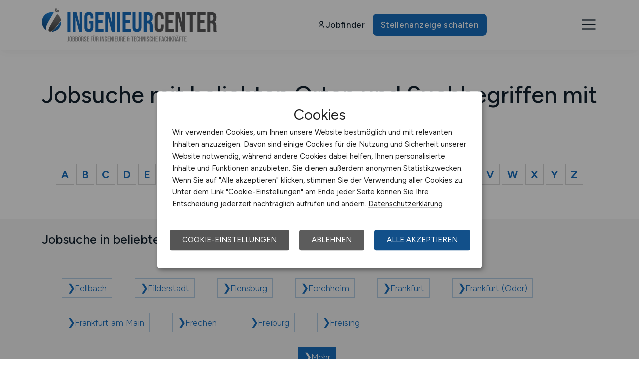

--- FILE ---
content_type: text/html; charset=utf-8
request_url: https://www.ingenieurcenter.de/sitemap/jobs/f
body_size: 7987
content:
<!DOCTYPE html>
<html lang="de" prefix="og: https://ogp.me/ns#">
<head>
	<meta charset="utf-8">
	
<title>Job Sitemap mit beliebten Orten und Suchbegriffen mit F - INGENIEURCENTER</title>
<meta name="robots" content="index,follow">
<meta name="description" content="Finden Sie Ihren neuen Job in beliebten Orten und Suchbegriffen mit F auf INGENIEURCENTER">
<meta name="viewport" content="width=device-width, initial-scale=1, shrink-to-fit=no">
<meta name="theme-color" content="#007abb">
<link rel="shortcut icon" type="image/x-icon" href="/favicon.ico">
<link rel="icon" type="image/png" href="/files/img/icons/favicon-16x16.png">
<link rel="icon" type="image/png" sizes="512x512" href="/files/img/icons/favicon-512x512.png">
<link rel="icon" type="image/png" sizes="192x192" href="/files/img/icons/favicon-192x192.png">
<link rel="icon" type="image/png" sizes="32x32" href="/files/img/icons/favicon-32x32.png">
<link rel="icon" type="image/png" sizes="16x16" href="/files/img/icons/favicon-16x16.png">
<link rel="apple-touch-icon" href="/files/img/icons/apple-touch-icon.png?r=20240601d">
<link rel="preload" href="/assets/css/main-v4.1.css?r=20251205" as="style">
<link rel="preload" href="/files/css/styles-jobs-v2.1.css?r=20251210TXvb" type="text/css" as="style">
<link rel="stylesheet" href="/assets/css/main-v4.1.css?r=20251205">
<link rel="stylesheet" href="/files/css/styles-jobs-v2.1.css?r=20251210TXvb">

<script type="application/ld+json">
{
	"@context": "https://schema.org",
	"@type": "Organization",
	"name": "INGENIEURCENTER",
	"url": "https://www.ingenieurcenter.de",
	"logo": {
		"@type": "ImageObject",
		"url": "https://www.ingenieurcenter.de/assets/img/logo/sm/logo-ingenieurcenter-de.jpg"
	}
}
</script><link rel="manifest" href="/manifest.webmanifest?r=20250301">

<style>
/*body{background:#f8fafd;}
body.employermbody.company{background:#fff;}*/

header .header-container{display:flex;align-items:center;justify-content:space-between;height:100px;}
@media (max-width: 767.98px){header .header-container{height:70px;}}
header .header-container .nav-mobile-icon:hover{cursor:pointer;text-decoration:none;color:#000}
@media (max-width:767.98px){header .header-container .nav-mobile-icon{font-size:2em;line-height:1}}
@media (max-width:991.98px){header .header-container .nav-action{display:none !important}}
@media (min-width:1399.98px){header .header-container .nav-mobile-icon{display:none !important}}
@media (max-width:1399.98px){header .header-container .nav-main,.employer header .header-container .nav-action,.company header .header-container .nav-action{display:none !important}}
header .header-container .nav-action{display:flex;align-items:center;gap:6px;}
header .header-container .nav-action .nav-item,header .header-container .nav-main .nav-link{position:relative;color:var(--mainFontColor);font-size:.93em !important;line-height: 1 !important;font-weight:500;padding: 14px 16px;border-radius:8px;text-decoration: none;letter-spacing:.02em;}
header .header-container .nav-action .nav-item:hover,header .header-container .nav-action .nav-item.active,header .header-container .nav-main .nav-link:hover{color:var(--mainColor);background: rgba(0, 102, 179, 0.05);text-decoration:none;transition: all 0.2s ease;}
header .header-container .nav-action .nav-item.nav-item-employer{background:var(--mainColor);color:#fff;}
header .header-container .nav-action .nav-item.nav-item-employer:hover{background:var(--mainColorDark);color:#fff;}
header .header-container .nav-action .nav-item.nav-item-employee{background:var(--secondColor);color:#fff;}
header .header-container .nav-action .nav-item.nav-item-employee:hover{background:var(--secondColorDark);color:#fff;}
header .header-container .nav-item.active{color:var(--mainColor);background: rgba(0, 102, 179, 0.05);}
header .header-container .nav-action .nav-item{display:flex;align-items:center;gap:6px;}
header .header-container .nav-action .nav-item .nav-icon svg{width:18px;height:18px;color:var(--mainFontColor)}
header .header-container .nav-action .nav-item:hover .nav-icon svg{color:var(--mainColor)}
header .header-container .nav-main .nav-link{display:flex;align-items:center;gap:5px;color:var(--mainFontColor);transition:.2s}
header .header-container .nav-main .nav-link.active{color:var(--mainColor);background: rgba(0, 102, 179, 0.05);}
header .header-container .nav-main .nav-item{position:relative;}
header .header-container .nav-main .nav-item .nav-dropdown-wrapper{position:absolute;top:calc(100%);left:0;min-width:280px;opacity:0;visibility:hidden;transform:translateY(8px);transition:.2s;z-index:9999;padding-top:8px;}
header .header-container .nav-main .nav-item .nav-dropdown{background:#fff;border-radius:12px;box-shadow:0 12px 40px rgba(0,0,0,.12);border:1px solid rgba(0,0,0,.06);padding:8px;}
header .header-container .nav-main .nav-item:hover .nav-dropdown-wrapper{opacity:1;visibility:visible;transform:translateY(0)}
header .header-container .nav-main .nav-dropdown-link{display:flex;align-items:center;gap:12px;padding:10px 12px;border-radius:8px;text-decoration:none;transition:.15s;color:var(--mainFontColor);}
header .header-container .nav-main .nav-dropdown-link:hover{background:rgba(0, 102, 179, 0.05);}
header .header-container .nav-main .nav-dropdown-link .nav-dropdown-text{color:var(--mainFontColor);font-size:.9em !important;line-height:1.4 !important;font-weight:500;}
header .header-container .nav-main .nav-dropdown-link .nav-dropdown-sub{color:#8899aa;font-size:.7em !important;line-height:1.4 !important;font-weight:500;}
header .header-container .nav-main .nav-dropdown-link .nav-dropdown-icon{width:36px;height:36px;background:rgba(0, 102, 179, 0.05);border-radius:8px;display:flex;align-items:center;justify-content:center;flex-shrink:0}
header .header-container .nav-main .nav-dropdown-link:hover .nav-dropdown-icon{background:var(--mainColor);}
header .header-container .nav-main .nav-dropdown-link .nav-dropdown-icon svg{width:18px;height:18px;color:var(--mainColor)}
header .header-container .nav-main .nav-dropdown-link:hover .nav-dropdown-icon svg{color:#fff;}
header .header-container .nav-main .nav-link svg.chevron{width:14px;height:14px;transition:transform 0.2s ease;}
header .header-container .nav-main .nav-item:hover .nav-link svg.chevron{transform: rotate(180deg);}
header .header-container .nav-main{display:flex;align-items:center;gap:4px;margin-left:48px;}
/*.employer header .header-container .nav-main{margin-left:0;}*/
.sidebar-menu .sidebar-menu_inner a svg{width:18px;height:18px;}
.sidebar-menu .sidebar-menu_inner>li>a,.sidebar-menu .sidebar-menu_inner>li.sub-item a{display:flex;align-items:center;gap:6px;}
</style>
</head>
<body>
<header id="header" class="navbar header-wrapper">
	<div class="container header-container">
				<div class="header_wrap-logo align-self-center">
			<a href="/"><img src="/files/img/logoclaim-ingenieurcenter-de.svg?t=63r87d68c" class="header_logo img-fluid desk" alt="INGENIEURCENTER"><img src="/files/img/logo-ingenieurcenter-de.svg?t=63r87d68c" class="header_logo img-fluid mobile" alt="INGENIEURCENTER"></a>
		</div>
		
	<nav class="nav-wrapper nav-main" id="mainNav">
		
			<div class="nav-item">
				<a href="/stellenangebote" title="Jobs" class="nav-link ">Jobs<svg class="chevron" viewBox="0 0 24 24" fill="none" stroke="currentColor" stroke-width="2"><path d="m6 9 6 6 6-6"/></svg></a>
				
					
					<div class="nav-dropdown-wrapper"><div class="nav-dropdown">
						
							<a href="/stellenangebote" class="nav-dropdown-link" title="Jobsuche">
								<div class="nav-dropdown-icon"><svg viewBox="0 0 24 24" fill="none" stroke="currentColor" stroke-width="2"><circle cx="11" cy="11" r="8"/><path d="m21 21-4.3-4.3"/></svg></div>
								<div>
										<div class="nav-dropdown-text">Jobsuche</div>
										<div class="nav-dropdown-sub">aktuelle Jobs finden</div>
								</div>
							</a>
						
							<a href="/video-jobs" class="nav-dropdown-link" title="Video-Jobs">
								<div class="nav-dropdown-icon"><svg enable-background="new 0 0 24 24" height="24px" viewBox="0 0 24 24" width="24px" fill="currentColor"><path d="M0 0h24v24H0V0z" fill="none"/><path d="M21 3H3c-1.11 0-2 .89-2 2v12c0 1.1.89 2 2 2h5v2h8v-2h5c1.1 0 1.99-.9 1.99-2L23 5c0-1.11-.9-2-2-2zm0 14H3V5h18v12zm-5-6l-7 4V7z"/></svg></div>
								<div>
										<div class="nav-dropdown-text">Video-Jobs</div>
										
								</div>
							</a>
						
					</div></div>
					
						
			</div>
		
			<div class="nav-item">
				<a href="/magazin" title="Magazin" class="nav-link ">Magazin<svg class="chevron" viewBox="0 0 24 24" fill="none" stroke="currentColor" stroke-width="2"><path d="m6 9 6 6 6-6"/></svg></a>
				
					
					<div class="nav-dropdown-wrapper"><div class="nav-dropdown">
						
							<a href="/magazin" class="nav-dropdown-link" title="Überblick">
								<div class="nav-dropdown-icon"><svg viewBox="0 0 24 24" fill="none" stroke="currentColor" stroke-width="2"><path d="M4 19.5v-15A2.5 2.5 0 0 1 6.5 2H20v20H6.5a2.5 2.5 0 0 1 0-5H20"/></svg></div>
								<div>
										<div class="nav-dropdown-text">Überblick</div>
										
								</div>
							</a>
						
							<a href="/magazin/arbeitswelt" class="nav-dropdown-link" title="Arbeitswelt">
								<div class="nav-dropdown-icon"><svg viewBox="0 0 24 24" fill="none" stroke="currentColor" stroke-width="2"><rect x="2" y="7" width="20" height="14" rx="2"/><path d="M16 21V5a2 2 0 0 0-2-2h-4a2 2 0 0 0-2 2v16"/></svg></div>
								<div>
										<div class="nav-dropdown-text">Arbeitswelt</div>
										
								</div>
							</a>
						
							<a href="/magazin/studium-und-ausbildung" class="nav-dropdown-link" title="Studium & Ausbildung">
								<div class="nav-dropdown-icon"><svg viewBox="0 0 24 24" fill="none" stroke="currentColor" stroke-width="2"><path d="M22 10v6M2 10l10-5 10 5-10 5z"/><path d="M6 12v5c3 3 9 3 12 0v-5"/></svg></div>
								<div>
										<div class="nav-dropdown-text">Studium & Ausbildung</div>
										
								</div>
							</a>
						
							<a href="/magazin/events-messen-und-veranstaltungen" class="nav-dropdown-link" title="Events & Messen">
								<div class="nav-dropdown-icon"><svg viewBox="0 0 24 24" fill="none" stroke="currentColor" stroke-width="2"><rect width="18" height="18" x="3" y="4" rx="2"/><path d="M16 2v4M8 2v4M3 10h18"/></svg></div>
								<div>
										<div class="nav-dropdown-text">Events & Messen</div>
										
								</div>
							</a>
						
					</div></div>
					
						
			</div>
		
			<div class="nav-item">
				<a href="/faq" title="F&A" class="nav-link ">F&A</a>
						
			</div>
		
			<div class="nav-item">
				<a href="/ueber-uns" title="Über uns" class="nav-link ">Über uns</a>
						
			</div>
		
	</nav>
	
	<div class="nav-action">
		
			<a href="/arbeitnehmer/jobfinder" title="Jobfinder" class="nav-item "><div class="nav-icon"><svg viewBox="0 0 24 24" fill="none" stroke="currentColor" stroke-width="2"><path d="M19 21v-2a4 4 0 0 0-4-4H9a4 4 0 0 0-4 4v2"/><circle cx="12" cy="7" r="4"/></svg></div>Jobfinder</a>
		
			<a href="/arbeitgeber/produkte/stellenanzeigen" title="Stellenanzeige schalten" class="nav-item nav-item-employer">Stellenanzeige schalten</a>
		
	</div>
	
	<i id="open-sidebar" class="nav-mobile-icon la la-2x la-navicon"></i>
		

	</div>
</header>

<main class="main">
	<section class="section text pb-2">
		<div class="container">
			<div class="row">
				<div class="col-12 col-md-12 col-lg-12 content">
					
					<h1>Jobsuche mit beliebten Orten und Suchbegriffen mit F</h1>
					
					<div class="letter-list mt-3"><a href="/sitemap/jobs/a" >A</a><a href="/sitemap/jobs/b" >B</a><a href="/sitemap/jobs/c" >C</a><a href="/sitemap/jobs/d" >D</a><a href="/sitemap/jobs/e" >E</a><a href="/sitemap/jobs/f" class="active">F</a><a href="/sitemap/jobs/g" >G</a><a href="/sitemap/jobs/h" >H</a><a href="/sitemap/jobs/i" >I</a><a href="/sitemap/jobs/j" >J</a><a href="/sitemap/jobs/k" >K</a><a href="/sitemap/jobs/l" >L</a><a href="/sitemap/jobs/m" >M</a><a href="/sitemap/jobs/n" >N</a><a href="/sitemap/jobs/o" >O</a><a href="/sitemap/jobs/p" >P</a><a href="/sitemap/jobs/q" >Q</a><a href="/sitemap/jobs/r" >R</a><a href="/sitemap/jobs/s" >S</a><a href="/sitemap/jobs/t" >T</a><a href="/sitemap/jobs/u" >U</a><a href="/sitemap/jobs/v" >V</a><a href="/sitemap/jobs/w" >W</a><a href="/sitemap/jobs/x" >X</a><a href="/sitemap/jobs/y" >Y</a><a href="/sitemap/jobs/z" >Z</a></div>
				
				</div>
			</div>
		</div>
	</section>
	
	
	<section class="section text full-section-soft-gray pt-2 mb-5">
		<div class="container ">
			<div class="row">
				<div class="col-12 col-md-12 col-lg-12 content">
					
					<h3>Jobsuche in beliebten Städten und Regionen</h3>
					
					<ul class="sitemap-list">
						
								<li class="sitemap-list-item">
									<a href="/stellenangebote/Jobs-in-Fellbach" class="sitemap-list-main-link" title="Offene Stellenangebote in Fellbach">Fellbach</a>
									
								</li>
							
								<li class="sitemap-list-item">
									<a href="/stellenangebote/Jobs-in-Filderstadt" class="sitemap-list-main-link" title="Offene Stellenangebote in Filderstadt">Filderstadt</a>
									
								</li>
							
								<li class="sitemap-list-item">
									<a href="/stellenangebote/Jobs-in-Flensburg" class="sitemap-list-main-link" title="Offene Stellenangebote in Flensburg">Flensburg</a>
									
								</li>
							
								<li class="sitemap-list-item">
									<a href="/stellenangebote/Jobs-in-Forchheim" class="sitemap-list-main-link" title="Offene Stellenangebote in Forchheim">Forchheim</a>
									
								</li>
							
								<li class="sitemap-list-item">
									<a href="/stellenangebote/Jobs-in-Frankfurt" class="sitemap-list-main-link" title="Offene Stellenangebote in Frankfurt">Frankfurt</a>
									
								</li>
							
								<li class="sitemap-list-item">
									<a href="/stellenangebote/Jobs-in-Frankfurt-Oder" class="sitemap-list-main-link" title="Offene Stellenangebote in Frankfurt (Oder)">Frankfurt (Oder)</a>
									
								</li>
							
								<li class="sitemap-list-item">
									<a href="/stellenangebote/Jobs-in-Frankfurt-am-Main" class="sitemap-list-main-link" title="Offene Stellenangebote in Frankfurt am Main">Frankfurt am Main</a>
									
								</li>
							
								<li class="sitemap-list-item">
									<a href="/stellenangebote/Jobs-in-Frechen" class="sitemap-list-main-link" title="Offene Stellenangebote in Frechen">Frechen</a>
									
								</li>
							
								<li class="sitemap-list-item">
									<a href="/stellenangebote/Jobs-in-Freiburg" class="sitemap-list-main-link" title="Offene Stellenangebote in Freiburg">Freiburg</a>
									
								</li>
							
								<li class="sitemap-list-item">
									<a href="/stellenangebote/Jobs-in-Freising" class="sitemap-list-main-link" title="Offene Stellenangebote in Freising">Freising</a>
									
								</li>
							
								<li class="sitemap-list-all">
									<a href="/sitemap/jobs/f/arbeitsorte" class="sitemap-list-all-link" title="Weitere Städte und Regionen">Mehr</a>
								</li>
							
					</ul>
				
				</div>
			</div>
		</div>
	</section>
	
	<section class="section text full-section-soft-gray pt-2 mb-5">
		<div class="container ">
			<div class="row">
				<div class="col-12 col-md-12 col-lg-12 content">
					
					<h3>Jobsuche bei beliebten Unternehmen</h3>
					
					<ul class="sitemap-list">
						
								<li class="sitemap-list-item">
									<a href="/stellenangebote/unternehmen/fairnetz-gmbh-50687" class="sitemap-list-main-link" title="Offene Stellenangebote beim Unternehmen FairNetz GmbH">Jobs bei FairNetz GmbH</a>
									
								</li>
							
								<li class="sitemap-list-item">
									<a href="/stellenangebote/unternehmen/fc-wasser-und-wege-gmbh-51350" class="sitemap-list-main-link" title="Offene Stellenangebote beim Unternehmen FC-Wasser und Wege GmbH">Jobs bei FC-Wasser und Wege GmbH</a>
									
								</li>
							
								<li class="sitemap-list-item">
									<a href="/stellenangebote/unternehmen/felco-gmbh-industrieanlagen-51418" class="sitemap-list-main-link" title="Offene Stellenangebote beim Unternehmen FELCO GmbH Industrieanlagen">Jobs bei FELCO GmbH Industrieanlagen</a>
									
								</li>
							
								<li class="sitemap-list-item">
									<a href="/stellenangebote/unternehmen/fels-werke-gmbh-51313" class="sitemap-list-main-link" title="Offene Stellenangebote beim Unternehmen Fels-Werke GmbH">Jobs bei Fels-Werke GmbH</a>
									
								</li>
							
								<li class="sitemap-list-item">
									<a href="/stellenangebote/unternehmen/fgh-engineering-und-test-gmbh-51327" class="sitemap-list-main-link" title="Offene Stellenangebote beim Unternehmen FGH Engineering & Test GmbH">Jobs bei FGH Engineering & Test GmbH</a>
									
								</li>
							
								<li class="sitemap-list-item">
									<a href="/stellenangebote/unternehmen/fichtner-water-und-transportation-gmbh-51110" class="sitemap-list-main-link" title="Offene Stellenangebote beim Unternehmen Fichtner Water & Transportation GmbH">Jobs bei Fichtner Water & Transportation GmbH</a>
									
								</li>
							
								<li class="sitemap-list-item">
									<a href="/stellenangebote/unternehmen/finanz-informatik-gmbh-und-co-kg-50671" class="sitemap-list-main-link" title="Offene Stellenangebote beim Unternehmen Finanz Informatik GmbH & Co. KG">Jobs bei Finanz Informatik GmbH & Co. KG</a>
									
								</li>
							
								<li class="sitemap-list-item">
									<a href="/stellenangebote/unternehmen/flyeralarm-bit-labs-gmbh-51359" class="sitemap-list-main-link" title="Offene Stellenangebote beim Unternehmen FLYERALARM Bit Labs GmbH">Jobs bei FLYERALARM Bit Labs GmbH</a>
									
								</li>
							
								<li class="sitemap-list-item">
									<a href="/stellenangebote/unternehmen/franz-lehnen-gmbh-und-co-kg-51308" class="sitemap-list-main-link" title="Offene Stellenangebote beim Unternehmen Franz Lehnen GmbH & Co. KG">Jobs bei Franz Lehnen GmbH & Co. KG</a>
									
								</li>
							
								<li class="sitemap-list-item">
									<a href="/stellenangebote/unternehmen/fraunhofer-institut-fuer-windenergiesysteme-iwes-51411" class="sitemap-list-main-link" title="Offene Stellenangebote beim Unternehmen Fraunhofer-Institut für Windenergiesysteme IWES">Jobs bei Fraunhofer-Institut für Windenergiesysteme IWES</a>
									
								</li>
							
								<li class="sitemap-list-all">
									<a href="/sitemap/jobs/f/unternehmen" class="sitemap-list-all-link" title="Weitere Unternehmen">Mehr</a>
								</li>
							
					</ul>
					
				</div>
			</div>
		</div>
	</section>
	

</main>

<div class="container pt-5">
	<div class="row align-items-md-center">
		<div class="col-12">
			
			<div class="breadcrumbs breadcrumbs-footer">
				<ol>
					<li>Sie sind hier:</li>
					<li><a href="/"><span>Startseite</span></a></li>
					
					
					<li>
						<a href="/sitemap/jobs" title="Sitemap">
							 <span>Sitemap</span>
						</a>
					</li>
					
					<li>
						<a  title="Jobsuche mit F">
							 <span>Jobsuche mit F</span>
						</a>
					</li>
					
				</ol>
			</div>
			
		</div>
	</div>
</div>
<script type="application/ld+json">
{
	"@context": "http://schema.org",
	"@type": "BreadcrumbList",
	"itemListElement": [
	{
		"@type": "ListItem",
		"position": 0,
		"item": {
			"@id": "https://www.ingenieurcenter.de",
			"name": "Startseite"
		}
	}
	
	,{
		"@type": "ListItem",
		"position": 1,
		"item": {
			"@id": "https://www.ingenieurcenter.de/sitemap/jobs",
			"name": "Sitemap"
		}
	}
	
	,{
		"@type": "ListItem",
		"position": 2,
		"item": {
			"@id": "https://www.ingenieurcenter.de/sitemap/jobs/f",
			"name": "Jobsuche mit F"
		}
	}
	
  ]
}
</script>


<footer class="footer">
	<div class="container"><div class="row footer_info pb-5">
 
    <div class="footer_info-list col-sm-12 col-md-3 col-lg-3">
      <h3 class="footer_title">Für Arbeitnehmer</h3>
      <ul class="footer_info-link">
        <li><a href="/stellenangebote">Ingenieur Jobs direkt suchen</a></li>
        <li><a href="/arbeitnehmer/jobfinder">Jobfinder</a></li>
        <li><a href="/arbeitnehmer/jobfinder/registrieren">Arbeitnehmer Registrierung</a></li>
        <li><a href="/social-media-networks">Social Media & Networks</a></li>
        <li><a href="/gleichberechtigung-und-vielfalt">Gleichberechtigung & Vielfalt</a></li>
       </ul>
      </div>
      
      <div class="footer_info-list col-sm-12 col-md-3 col-lg-3">
        <h3 class="footer_title">Für Arbeitgeber</h3>
        <ul class="footer_info-link">
          <li><a href="/arbeitgeber/produkte/stellenanzeigen">Stellenanzeigen schalten</a></li>
          <li><a href="/arbeitgeber#Mediadaten">Mediadaten & Konditionen</a></li>
          <li><a href="/arbeitgeber">Arbeitgeber Seite</a></li>
          <li><a href="/arbeitgeber/kontakt">Arbeitgeber Kontakt</a></li>
          <li><a href="/arbeitgeber/partnernetzwerk">Partnernetzwerk</a></li>
          <li><a href="/arbeitgeber/karrierenetzwerk">Karrierenetzwerk</a></li>
        </ul>
      </div>
      
      <div class="footer_info-list col-sm-12 col-md-6 col-lg-6">
        <h3 class="footer_title">INGENIEURCENTER</h3>
        <p class="footer_p">INGENIEURCENTER ist mit 25 Jahren Erfahrung eine der führendsten Jobbörse und Rekrutierungsplattform für Ingenieure, Techniker, und technische Führungskräfte im deutschsprachigen Raum.
<br><br>
Sie finden Tausende von Arbeitsplätzen in den Bereichen Ingenieurwesen, Technik und IT in Deutschland. Finden Sie jetzt die besten Jobs, um Ihren nächsten Karriereschritt zu machen.</p>
      </div>
 </div>
</div>
	
	<div class="footer_copyright navbar">
		<div class="container">
<div class="row f_body_content">
	<div class="col-12 text-lg-center">
		<nav class="header_nav">
			<a class="header_nav-link" href="/">Home</a>
			<a class="header_nav-link" href="/impressum">Impressum</a>
			<a class="header_nav-link" href="/datenschutz">Datenschutz</a>
			<a class="header_nav-link" onclick="return klaro.show();">Cookie-Einstellungen</a>
			<a class="header_nav-link" href="/agb">AGB</a>
			<a class="header_nav-link" href="/bildquellen">Bildquellen</a>
                        <a class="header_nav-link" href="/transparenz-hinweis">Transparenz-Hinweis</a>
			<a class="header_nav-link" href="/beschwerden">Beschwerden</a>
			<a class="header_nav-link" href="/formular-zur-meldung-von-rechtswidrigen-inhalten">Meldestelle</a>  
			<a class="header_nav-link" href="/sitemap">Sitemap</a>
		</nav>
	</div>
	<div class="col-12 text-lg-center copyright_text"><p>© 2026 INGENIEURCENTER &ndash; ZIEGELER MEDIEN GMBH • Alle Rechte vorbehalten.</p></div>
</div>
</div>
	</div>
</footer>

<script src="/assets/js/main-v4.js?r=20251205"></script>
<script src="/assets/js/jobboard.js?r=20251205"></script>
<script>window.addEventListener('DOMContentLoaded', (event) => {var containsSubMenu = document.querySelector('.sub-menu') !== null && document.querySelector('a.nav-submenu') !== null;window.onscroll = function(){if(window.pageYOffset > document.getElementById("header").offsetTop){document.getElementById("header").classList.add("fixed-top");if(containsSubMenu){document.querySelector('.sub-menu').classList.add('scroll-none');document.querySelector('a.nav-submenu').classList.add('scroll-none');}}else{document.getElementById("header").classList.remove("fixed-top");if(containsSubMenu){document.querySelector('.sub-menu').classList.remove('scroll-none');document.querySelector('a.nav-submenu').classList.remove('scroll-none');}}}});</script>
<script defer src="/assets/static/js/cookieconsent.js?d=yzPuc"></script>
<div class="sidebar-menu">
	<div class="mobile-flex">
		<div class="mobile-flex-start"><a href="/" class="mobile-menu-logo"><img src="/files/img/logo-ingenieurcenter-de.svg" alt="INGENIEURCENTER"></a></div>
		<div class="mobile-flex-end"><a class="sidebar-menu-close"><i class="las la-times"></i></a></div>
	</div>
  <ul class="sidebar-menu_inner">
    
				<li>
					<a href="/stellenangebote" onclick="$('.sidebar-menu-close').trigger('click');" title="Jobs">Jobs</a>
					<a class="sub-items" data-item="11"><i class="las la-xl la-angle-right"></i></a>
				</li>
							<li class="sub-item" data-sub-item="11"><a href="/stellenangebote" onclick="$('.sidebar-menu-close').trigger('click');" title="Jobsuche"><i class="las la-redo"></i> <!--<div class="nav-icon"><svg viewBox="0 0 24 24" fill="none" stroke="currentColor" stroke-width="2"><circle cx="11" cy="11" r="8"/><path d="m21 21-4.3-4.3"/></svg></div>--> Jobsuche</a>
							
							</li>

								
							<li class="sub-item" data-sub-item="11"><a href="/video-jobs" onclick="$('.sidebar-menu-close').trigger('click');" title="Video-Jobs"><i class="las la-redo"></i> <!--<div class="nav-icon"><svg enable-background="new 0 0 24 24" height="24px" viewBox="0 0 24 24" width="24px" fill="currentColor"><path d="M0 0h24v24H0V0z" fill="none"/><path d="M21 3H3c-1.11 0-2 .89-2 2v12c0 1.1.89 2 2 2h5v2h8v-2h5c1.1 0 1.99-.9 1.99-2L23 5c0-1.11-.9-2-2-2zm0 14H3V5h18v12zm-5-6l-7 4V7z"/></svg></div>--> Video-Jobs</a>
							
							</li>

								
				<li>
					<a href="/magazin" onclick="$('.sidebar-menu-close').trigger('click');" title="Magazin">Magazin</a>
					<a class="sub-items" data-item="21"><i class="las la-xl la-angle-right"></i></a>
				</li>
							<li class="sub-item" data-sub-item="21"><a href="/magazin" onclick="$('.sidebar-menu-close').trigger('click');" title="Überblick"><i class="las la-redo"></i> <!--<div class="nav-icon"><svg viewBox="0 0 24 24" fill="none" stroke="currentColor" stroke-width="2"><path d="M4 19.5v-15A2.5 2.5 0 0 1 6.5 2H20v20H6.5a2.5 2.5 0 0 1 0-5H20"/></svg></div>--> Überblick</a>
							
							</li>

								
							<li class="sub-item" data-sub-item="21"><a href="/magazin/arbeitswelt" onclick="$('.sidebar-menu-close').trigger('click');" title="Arbeitswelt"><i class="las la-redo"></i> <!--<div class="nav-icon"><svg viewBox="0 0 24 24" fill="none" stroke="currentColor" stroke-width="2"><rect x="2" y="7" width="20" height="14" rx="2"/><path d="M16 21V5a2 2 0 0 0-2-2h-4a2 2 0 0 0-2 2v16"/></svg></div>--> Arbeitswelt</a>
							<a class="sub-items" data-item="23"><i class="las la-xl la-angle-right"></i></a>
							</li>

								
											<li class="sub-item sub-sub-item" data-sub-item="23"><a href="/magazin/arbeitswelt/berufe" onclick="$('.sidebar-menu-close').trigger('click');" title="Berufe"><i class="las la-redo"></i> <!----> Berufe</a></li>
										
							<li class="sub-item" data-sub-item="21"><a href="/magazin/studium-und-ausbildung" onclick="$('.sidebar-menu-close').trigger('click');" title="Studium & Ausbildung"><i class="las la-redo"></i> <!--<div class="nav-icon"><svg viewBox="0 0 24 24" fill="none" stroke="currentColor" stroke-width="2"><path d="M22 10v6M2 10l10-5 10 5-10 5z"/><path d="M6 12v5c3 3 9 3 12 0v-5"/></svg></div>--> Studium & Ausbildung</a>
							<a class="sub-items" data-item="25"><i class="las la-xl la-angle-right"></i></a>
							</li>

								
											<li class="sub-item sub-sub-item" data-sub-item="25"><a href="/magazin/studium-und-ausbildung/studiengaenge" onclick="$('.sidebar-menu-close').trigger('click');" title="Studiengänge"><i class="las la-redo"></i> <!----> Studiengänge</a></li>
										
											<li class="sub-item sub-sub-item" data-sub-item="25"><a href="/magazin/studium-und-ausbildung/ausbildungsberufe" onclick="$('.sidebar-menu-close').trigger('click');" title="Ausbildungsberufe"><i class="las la-redo"></i> <!----> Ausbildungsberufe</a></li>
										
											<li class="sub-item sub-sub-item" data-sub-item="25"><a href="/magazin/studium-und-ausbildung/weiterbildungen" onclick="$('.sidebar-menu-close').trigger('click');" title="Weiterbildungen"><i class="las la-redo"></i> <!----> Weiterbildungen</a></li>
										
							<li class="sub-item" data-sub-item="21"><a href="/magazin/events-messen-und-veranstaltungen" onclick="$('.sidebar-menu-close').trigger('click');" title="Events & Messen"><i class="las la-redo"></i> <!--<div class="nav-icon"><svg viewBox="0 0 24 24" fill="none" stroke="currentColor" stroke-width="2"><rect width="18" height="18" x="3" y="4" rx="2"/><path d="M16 2v4M8 2v4M3 10h18"/></svg></div>--> Events & Messen</a>
							
							</li>

								
				<li>
					<a href="/faq" onclick="$('.sidebar-menu-close').trigger('click');" title="F&A">F&A</a>
					
				</li>
				<li>
					<a href="/ueber-uns" onclick="$('.sidebar-menu-close').trigger('click');" title="Über uns">Über uns</a>
					
				</li>
				<li>
					<a href="/arbeitnehmer/jobfinder" onclick="$('.sidebar-menu-close').trigger('click');" title="Jobfinder"><div class="nav-icon"><svg viewBox="0 0 24 24" fill="none" stroke="currentColor" stroke-width="2"><path d="M19 21v-2a4 4 0 0 0-4-4H9a4 4 0 0 0-4 4v2"/><circle cx="12" cy="7" r="4"/></svg></div>Jobfinder</a>
					
				</li>
				<li>
					<a href="/arbeitgeber/produkte/stellenanzeigen" onclick="$('.sidebar-menu-close').trigger('click');" title="Stellenanzeige schalten">Stellenanzeige schalten</a>
					
				</li>
			<li class="marked"><a href="/arbeitgeber" title="Zum Arbeitgeber-Bereich">Für Arbeitgeber</a></li>
		
			
		<li class="chapter">Weitere Links</li>
		<li><a href="/impressum" title="Impressum">Impressum</a></li>
		<li><a href="/datenschutz" title="Datenschutz">Datenschutz</a></li>
		<li><a title="Cookies-Einstellungen" onclick="$('.sidebar-menu-close').trigger('click');return klaro.show();">Cookies</a></li>
		
		
			<li class="login-employee border-top-0">
				<a href="/arbeitnehmer" title="Login Anmelden"><span class="btn">Anmelden</span></a>
				<p class="register">Neu hier? <a href="/arbeitnehmer/jobfinder/registrieren" title="Jobfinder Registrierung">Kostenlos registrieren</a></p>
			</li>
		
  </ul>
</div>

<script>var _paq = [];</script>


</body>
</html>

--- FILE ---
content_type: image/svg+xml
request_url: https://www.ingenieurcenter.de/files/img/logo-ingenieurcenter-de.svg
body_size: 6148
content:
<?xml version="1.0" encoding="UTF-8" standalone="no"?>
<!-- Created with Inkscape (http://www.inkscape.org/) -->

<svg
   version="1.1"
   id="svg1"
   width="781.2453"
   height="107.52532"
   viewBox="0 0 781.2453 107.52532"
   xmlns:xlink="http://www.w3.org/1999/xlink"
   xmlns="http://www.w3.org/2000/svg"
   xmlns:svg="http://www.w3.org/2000/svg">
  <defs
     id="defs1">
    <color-profile
       name="sRGB-IEC61966-2.1"
       xlink:href="[data-uri]"
       id="color-profile1" />
    <clipPath
       clipPathUnits="userSpaceOnUse"
       id="clipPath4">
      <path
         d="M 0,80.644 H 585.934 V 0 H 0 Z"
         transform="translate(-146.406,-4.2131976)"
         id="path4" />
    </clipPath>
    <clipPath
       clipPathUnits="userSpaceOnUse"
       id="clipPath6">
      <path
         d="M 0,80.644 H 585.934 V 0 H 0 Z"
         transform="translate(-179.47,-65.754702)"
         id="path6" />
    </clipPath>
    <clipPath
       clipPathUnits="userSpaceOnUse"
       id="clipPath8">
      <path
         d="M 0,80.644 H 585.934 V 0 H 0 Z"
         transform="translate(-213.08821,-65.754702)"
         id="path8" />
    </clipPath>
    <clipPath
       clipPathUnits="userSpaceOnUse"
       id="clipPath10">
      <path
         d="M 0,80.644 H 585.934 V 0 H 0 Z"
         id="path10" />
    </clipPath>
    <clipPath
       clipPathUnits="userSpaceOnUse"
       id="clipPath12">
      <path
         d="M 0,80.644 H 585.934 V 0 H 0 Z"
         transform="translate(-270.41281,-65.754702)"
         id="path12" />
    </clipPath>
    <clipPath
       clipPathUnits="userSpaceOnUse"
       id="clipPath14">
      <path
         d="M 0,80.644 H 585.934 V 0 H 0 Z"
         transform="translate(-307.55051,-4.2131976)"
         id="path14" />
    </clipPath>
    <clipPath
       clipPathUnits="userSpaceOnUse"
       id="clipPath16">
      <path
         d="M 0,80.644 H 585.934 V 0 H 0 Z"
         transform="translate(-355.14921,-37.970601)"
         id="path16" />
    </clipPath>
    <clipPath
       clipPathUnits="userSpaceOnUse"
       id="clipPath18">
      <path
         d="M 0,80.644 H 585.934 V 0 H 0 Z"
         transform="translate(-381.77321,-4.1678001)"
         id="path18" />
    </clipPath>
    <clipPath
       clipPathUnits="userSpaceOnUse"
       id="clipPath20">
      <path
         d="M 0,80.644 H 585.934 V 0 H 0 Z"
         transform="translate(-414.05351,-65.754702)"
         id="path20" />
    </clipPath>
    <clipPath
       clipPathUnits="userSpaceOnUse"
       id="clipPath22">
      <path
         d="M 0,80.644 H 585.934 V 0 H 0 Z"
         transform="translate(-447.66771,-65.754702)"
         id="path22" />
    </clipPath>
    <clipPath
       clipPathUnits="userSpaceOnUse"
       id="clipPath24">
      <path
         d="M 0,80.644 H 585.934 V 0 H 0 Z"
         transform="translate(-495.17551,-56.496001)"
         id="path24" />
    </clipPath>
    <clipPath
       clipPathUnits="userSpaceOnUse"
       id="clipPath26">
      <path
         d="M 0,80.644 H 585.934 V 0 H 0 Z"
         transform="translate(-520.92551,-65.754702)"
         id="path26" />
    </clipPath>
    <clipPath
       clipPathUnits="userSpaceOnUse"
       id="clipPath28">
      <path
         d="M 0,80.644 H 585.934 V 0 H 0 Z"
         transform="translate(-568.43041,-37.970601)"
         id="path28" />
    </clipPath>
    <linearGradient
       x1="0"
       y1="0"
       x2="1"
       y2="0"
       gradientUnits="userSpaceOnUse"
       gradientTransform="matrix(0.7489435,59.909485,59.909485,-0.7489435,43.174534,2.750869)"
       spreadMethod="pad"
       id="linearGradient29">
      <stop
         style="stop-color:#434343;stop-opacity:1;"
         offset="0"
         id="stop28" />
      <stop
         style="stop-color:#888888;stop-opacity:1;"
         offset="1"
         id="stop29" />
    </linearGradient>
    <linearGradient
       x1="0"
       y1="0"
       x2="1"
       y2="0"
       gradientUnits="userSpaceOnUse"
       gradientTransform="matrix(25.980951,47.322743,47.322743,-25.980951,3.0826943,14.988904)"
       spreadMethod="pad"
       id="linearGradient31">
      <stop
         style="stop-color:#12508a;stop-opacity:1;"
         offset="0"
         id="stop30" />
      <stop
         style="stop-color:#1c81d6;stop-opacity:1;"
         offset="1"
         id="stop31" />
    </linearGradient>
    <linearGradient
       x1="0"
       y1="0"
       x2="1"
       y2="0"
       gradientUnits="userSpaceOnUse"
       gradientTransform="matrix(25.980913,47.32267,47.32267,-25.980913,38.857834,-4.6522202)"
       spreadMethod="pad"
       id="linearGradient33">
      <stop
         style="stop-color:#12508a;stop-opacity:1;"
         offset="0"
         id="stop32" />
      <stop
         style="stop-color:#1a81d6;stop-opacity:1;"
         offset="1"
         id="stop33" />
    </linearGradient>
    <linearGradient
       x1="0"
       y1="0"
       x2="1"
       y2="0"
       gradientUnits="userSpaceOnUse"
       gradientTransform="matrix(-5.1875582,-19.506281,-19.506281,5.1875582,53.152359,80.23494)"
       spreadMethod="pad"
       id="linearGradient35">
      <stop
         style="stop-color:#aaaaaa;stop-opacity:1;"
         offset="0"
         id="stop34" />
      <stop
         style="stop-color:#434343;stop-opacity:1;"
         offset="1"
         id="stop35" />
    </linearGradient>
    <linearGradient
       x1="0"
       y1="0"
       x2="1"
       y2="0"
       gradientUnits="userSpaceOnUse"
       gradientTransform="matrix(-5.1875634,-19.506298,-19.506298,5.1875634,54.859192,79.780815)"
       spreadMethod="pad"
       id="linearGradient37">
      <stop
         style="stop-color:#aaaaaa;stop-opacity:1;"
         offset="0"
         id="stop36" />
      <stop
         style="stop-color:#434343;stop-opacity:1;"
         offset="1"
         id="stop37" />
    </linearGradient>
  </defs>
  <g
     id="layer-MC0"
     transform="translate(0,-5.3935481e-4)">
    <path
       id="path1"
       d="M 85.935,0.927 H 96.12 V 65.755 H 85.935 Z"
       style="fill:#186ebe;fill-opacity:1;fill-rule:nonzero;stroke:none"
       transform="matrix(1.3333333,0,0,-1.3333333,0,107.52587)" />
    <path
       id="path2"
       d="M 0,0 V -38.803 H -0.185 L -10.095,0 h -12.779 v -64.828 h 9.074 v 47.324 h 0.185 L -1.391,-64.828 H 9.075 V 0 Z"
       style="fill:#186ebe;fill-opacity:1;fill-rule:nonzero;stroke:none"
       transform="matrix(1.3333333,0,0,-1.3333333,168.7836,19.852667)" />
    <path
       id="path3"
       d="M 0,0 C -2.593,2.811 -3.889,6.839 -3.889,12.089 V 46.17 c 0,5.246 1.296,9.274 3.889,12.086 2.593,2.807 6.357,4.213 11.298,4.213 4.94,0 8.708,-1.406 11.301,-4.213 2.593,-2.812 3.889,-6.84 3.889,-12.086 v -5.558 h -9.632 v 6.206 c 0,4.259 -1.76,6.388 -5.279,6.388 -3.52,0 -5.28,-2.129 -5.28,-6.388 V 11.347 c 0,-4.199 1.76,-6.298 5.28,-6.298 3.519,0 5.279,2.099 5.279,6.298 v 12.688 h -5.095 v 9.262 H 26.488 V 12.089 C 26.488,6.839 25.192,2.811 22.599,0 20.006,-2.808 16.238,-4.213 11.298,-4.213 6.357,-4.213 2.593,-2.808 0,0"
       style="fill:#186ebe;fill-opacity:1;fill-rule:nonzero;stroke:none"
       transform="matrix(1.3333333,0,0,-1.3333333,195.208,101.90827)"
       clip-path="url(#clipPath4)" />
    <path
       id="path5"
       d="M 0,0 H 27.781 V -9.259 H 10.186 V -26.394 H 24.17 v -9.262 H 10.186 v -19.909 h 17.595 v -9.263 H 0 Z"
       style="fill:#186ebe;fill-opacity:1;fill-rule:nonzero;stroke:none"
       transform="matrix(1.3333333,0,0,-1.3333333,239.29333,19.852933)"
       clip-path="url(#clipPath6)" />
    <path
       id="path7"
       d="m 0,0 h 12.778 l 9.911,-38.803 h 0.185 V 0 h 9.074 V -64.828 H 21.483 L 9.259,-17.504 H 9.074 V -64.828 H 0 Z"
       style="fill:#186ebe;fill-opacity:1;fill-rule:nonzero;stroke:none"
       transform="matrix(1.3333333,0,0,-1.3333333,284.1176,19.852933)"
       clip-path="url(#clipPath8)" />
    <path
       id="path9"
       d="m 252.63,65.755 h 10.186 V 0.927 H 252.63 Z"
       style="fill:#186ebe;fill-opacity:1;fill-rule:nonzero;stroke:none"
       transform="matrix(1.3333333,0,0,-1.3333333,0,107.52587)"
       clip-path="url(#clipPath10)" />
    <path
       id="path11"
       d="M 0,0 H 27.781 V -9.259 H 10.186 v -17.135 h 13.985 v -9.262 H 10.186 v -19.909 h 17.595 v -9.263 H 0 Z"
       style="fill:#186ebe;fill-opacity:1;fill-rule:nonzero;stroke:none"
       transform="matrix(1.3333333,0,0,-1.3333333,360.5504,19.852933)"
       clip-path="url(#clipPath12)" />
    <path
       id="path13"
       d="M 0,0 C -2.596,2.811 -3.893,6.839 -3.893,12.089 V 61.542 H 6.297 V 11.347 c 0,-2.224 0.445,-3.829 1.342,-4.817 0.893,-0.987 2.178,-1.481 3.843,-1.481 1.666,0 2.947,0.494 3.844,1.481 0.893,0.988 1.342,2.593 1.342,4.817 v 50.195 h 9.816 V 12.089 C 26.484,6.839 25.188,2.811 22.596,0 20.003,-2.808 16.234,-4.213 11.298,-4.213 6.357,-4.213 2.593,-2.808 0,0"
       style="fill:#186ebe;fill-opacity:1;fill-rule:nonzero;stroke:none"
       transform="matrix(1.3333333,0,0,-1.3333333,410.06733,101.90827)"
       clip-path="url(#clipPath14)" />
    <path
       id="path15"
       d="m 0,0 c 2.039,0 3.565,0.524 4.586,1.575 1.018,1.051 1.526,2.811 1.526,5.279 v 5.001 c 0,2.348 -0.418,4.044 -1.251,5.095 -0.833,1.048 -2.143,1.575 -3.933,1.575 H -3.704 V 0 Z M -13.89,27.784 H 1.206 c 5.246,0 9.074,-1.221 11.482,-3.659 2.409,-2.438 3.611,-6.188 3.611,-11.252 V 8.894 c 0,-6.731 -2.22,-10.993 -6.666,-12.783 v -0.185 c 2.468,-0.742 4.213,-2.253 5.23,-4.537 1.021,-2.287 1.53,-5.344 1.53,-9.168 v -11.392 c 0,-1.854 0.06,-3.35 0.184,-4.492 0.125,-1.142 0.434,-2.269 0.928,-3.38 H 7.13 c -0.369,1.047 -0.618,2.038 -0.738,2.961 -0.124,0.928 -0.185,2.597 -0.185,5.005 v 11.851 c 0,2.966 -0.478,5.031 -1.436,6.207 -0.96,1.172 -2.612,1.76 -4.956,1.76 H -3.704 V -37.043 H -13.89 Z"
       style="fill:#186ebe;fill-opacity:1;fill-rule:nonzero;stroke:none"
       transform="matrix(1.3333333,0,0,-1.3333333,473.53227,56.8984)"
       clip-path="url(#clipPath16)" />
    <path
       id="path17"
       d="m 0,0 c -2.563,2.777 -3.84,6.7 -3.84,11.761 v 34.824 c 0,5.061 1.277,8.984 3.84,11.761 2.563,2.778 6.282,4.168 11.162,4.168 4.876,0 8.596,-1.39 11.158,-4.168 2.563,-2.777 3.844,-6.7 3.844,-11.761 V 39.73 h -9.632 v 7.503 c 0,4.014 -1.7,6.018 -5.091,6.018 -3.399,0 -5.095,-2.004 -5.095,-6.018 V 11.022 c 0,-3.953 1.696,-5.927 5.095,-5.927 3.391,0 5.091,1.974 5.091,5.927 v 9.908 h 9.632 V 11.761 C 26.164,6.7 24.883,2.777 22.32,0 19.758,-2.777 16.038,-4.168 11.162,-4.168 6.282,-4.168 2.563,-2.777 0,0"
       style="fill:#58585a;fill-opacity:1;fill-rule:nonzero;stroke:none"
       transform="matrix(1.3333333,0,0,-1.3333333,509.03093,101.9688)"
       clip-path="url(#clipPath18)" />
    <path
       id="path19"
       d="M 0,0 H 27.78 V -9.259 H 10.186 v -17.135 h 13.985 v -9.262 H 10.186 V -55.565 H 27.78 v -9.263 H 0 Z"
       style="fill:#58585a;fill-opacity:1;fill-rule:nonzero;stroke:none"
       transform="matrix(1.3333333,0,0,-1.3333333,552.07133,19.852933)"
       clip-path="url(#clipPath20)" />
    <path
       id="path21"
       d="m 0,0 h 12.778 l 9.911,-38.803 h 0.185 V 0 h 9.074 V -64.828 H 21.483 L 9.259,-17.504 H 9.074 V -64.828 H 0 Z"
       style="fill:#58585a;fill-opacity:1;fill-rule:nonzero;stroke:none"
       transform="matrix(1.3333333,0,0,-1.3333333,596.89027,19.852933)"
       clip-path="url(#clipPath22)" />
    <path
       id="path23"
       d="M 0,0 H -10.649 V 9.259 H 20.84 V 0 H 10.19 V -55.569 H 0 Z"
       style="fill:#58585a;fill-opacity:1;fill-rule:nonzero;stroke:none"
       transform="matrix(1.3333333,0,0,-1.3333333,660.234,32.197867)"
       clip-path="url(#clipPath24)" />
    <path
       id="path25"
       d="M 0,0 H 27.78 V -9.259 H 10.186 v -17.135 h 13.985 v -9.262 H 10.186 V -55.565 H 27.78 v -9.263 H 0 Z"
       style="fill:#58585a;fill-opacity:1;fill-rule:nonzero;stroke:none"
       transform="matrix(1.3333333,0,0,-1.3333333,694.56733,19.852933)"
       clip-path="url(#clipPath26)" />
    <path
       id="path27"
       d="m 0,0 c 2.038,0 3.564,0.524 4.586,1.575 1.018,1.051 1.526,2.811 1.526,5.279 v 5.001 c 0,2.348 -0.419,4.044 -1.251,5.095 -0.833,1.048 -2.144,1.575 -3.934,1.575 H -3.705 V 0 Z M -13.891,27.784 H 1.205 c 5.246,0 9.075,-1.221 11.483,-3.659 2.408,-2.438 3.61,-6.188 3.61,-11.252 V 8.894 c 0,-6.731 -2.22,-10.993 -6.666,-12.783 v -0.185 c 2.468,-0.742 4.213,-2.253 5.23,-4.537 1.022,-2.287 1.531,-5.344 1.531,-9.168 v -11.392 c 0,-1.854 0.059,-3.35 0.184,-4.492 0.124,-1.142 0.433,-2.269 0.927,-3.38 H 7.13 c -0.37,1.047 -0.618,2.038 -0.739,2.961 -0.124,0.928 -0.185,2.597 -0.185,5.005 v 11.851 c 0,2.966 -0.478,5.031 -1.435,6.207 -0.961,1.172 -2.612,1.76 -4.956,1.76 h -3.52 v -27.784 h -10.186 z"
       style="fill:#58585a;fill-opacity:1;fill-rule:nonzero;stroke:none"
       transform="matrix(1.3333333,0,0,-1.3333333,757.9072,56.8984)"
       clip-path="url(#clipPath28)" />
    <path
       id="path29"
       d="M 28.05,21.312 C 24.262,14.939 22.37,10.019 22.37,6.557 v 0 c 0,-2.201 0.701,-3.719 2.103,-4.551 v 0 c 1.265,-0.324 2.558,-0.571 3.874,-0.741 v 0 c 6.969,0.611 18.9,13.088 35.801,37.437 v 0 c 0.11,0.229 0.22,0.426 0.336,0.588 v 0 c -1.539,8.558 -6.433,15.955 -13.272,20.782 v 0 z"
       transform="matrix(1.3333333,0,0,-1.3333333,0,107.52587)"
       style="fill:url(#linearGradient29);stroke:none" />
    <path
       id="path31"
       d="M 0,33.502 C 0,21.677 6.326,11.323 15.773,5.637 v 0 c -1.325,2.196 -1.987,4.749 -1.987,7.648 v 0 c 0,4.573 2.67,11.496 8,20.784 v 0 L 39.774,65.181 C 37.436,65.719 35.001,66 32.498,66 v 0 C 14.564,66 0,51.44 0,33.502"
       transform="matrix(1.3333333,0,0,-1.3333333,0,107.52587)"
       style="fill:url(#linearGradient31);stroke:none" />
    <path
       id="path33"
       d="M 59.85,30.311 C 48.553,14.337 39.333,4.567 32.19,1.004 v 0 c 0.102,-0.001 0.206,-0.001 0.308,-0.001 v 0 C 50.44,1.003 65,15.564 65,33.502 v 0 c 0,1.257 -0.07,2.493 -0.208,3.709 v 0 z"
       transform="matrix(1.3333333,0,0,-1.3333333,0,107.52587)"
       style="fill:url(#linearGradient33);stroke:none" />
    <path
       id="path35"
       d="M 49.708,80.473 C 45.74,79.608 43.232,75.681 44.113,71.707 v 0 c 0.874,-3.975 4.811,-6.503 8.781,-5.635 v 0 c 3.069,0.669 5.265,3.171 5.694,6.111 v 0 c -0.629,-1.72 -2.096,-3.091 -4.015,-3.508 v 0 c -2.991,-0.653 -5.961,1.251 -6.626,4.246 v 0 c -0.662,2.998 1.231,5.963 4.224,6.617 v 0 c 1.267,0.273 2.531,0.09 3.618,-0.437 v 0 c -1.269,0.979 -2.848,1.543 -4.506,1.543 v 0 c -0.52,0 -1.047,-0.055 -1.575,-0.171"
       transform="matrix(1.3333333,0,0,-1.3333333,0,107.52587)"
       style="fill:url(#linearGradient35);stroke:none" />
    <path
       id="path37"
       d="m 48.74,75.443 c -0.642,-2.566 0.92,-5.166 3.492,-5.805 v 0 c 2.57,-0.635 5.181,0.926 5.823,3.491 v 0 c 0.499,1.981 -0.321,3.989 -1.912,5.088 v 0 c 0.824,-0.865 1.199,-2.115 0.883,-3.355 v 0 c -0.484,-1.933 -2.454,-3.114 -4.392,-2.63 v 0 c -1.941,0.478 -3.117,2.44 -2.633,4.372 v 0 c 0.206,0.819 0.68,1.503 1.3,1.985 v 0 C 50.068,77.988 49.1,76.873 48.74,75.443"
       transform="matrix(1.3333333,0,0,-1.3333333,0,107.52587)"
       style="fill:url(#linearGradient37);stroke:none" />
  </g>
</svg>


--- FILE ---
content_type: image/svg+xml
request_url: https://www.ingenieurcenter.de/files/img/logoclaim-ingenieurcenter-de.svg?t=63r87d68c
body_size: 50713
content:
<?xml version="1.0" encoding="UTF-8" standalone="no"?>
<!-- Created with Inkscape (http://www.inkscape.org/) -->

<svg
   version="1.1"
   id="svg1"
   width="781.2453"
   height="149.936"
   viewBox="0 0 781.2453 149.936"
   xmlns:xlink="http://www.w3.org/1999/xlink"
   xmlns="http://www.w3.org/2000/svg"
   xmlns:svg="http://www.w3.org/2000/svg">
  <defs
     id="defs1">
    <color-profile
       name="sRGB-IEC61966-2.1"
       xlink:href="[data-uri]"
       id="color-profile2" />
    <clipPath
       clipPathUnits="userSpaceOnUse"
       id="clipPath4">
      <path
         d="M 0,112.452 H 585.934 V 0 H 0 Z"
         transform="translate(-146.406,-36.021001)"
         id="path4" />
    </clipPath>
    <clipPath
       clipPathUnits="userSpaceOnUse"
       id="clipPath6">
      <path
         d="M 0,112.452 H 585.934 V 0 H 0 Z"
         transform="translate(-179.47,-97.562502)"
         id="path6" />
    </clipPath>
    <clipPath
       clipPathUnits="userSpaceOnUse"
       id="clipPath8">
      <path
         d="M 0,112.452 H 585.934 V 0 H 0 Z"
         transform="translate(-213.08821,-97.562502)"
         id="path8" />
    </clipPath>
    <clipPath
       clipPathUnits="userSpaceOnUse"
       id="clipPath10">
      <path
         d="M 0,112.452 H 585.934 V 0 H 0 Z"
         id="path10" />
    </clipPath>
    <clipPath
       clipPathUnits="userSpaceOnUse"
       id="clipPath12">
      <path
         d="M 0,112.452 H 585.934 V 0 H 0 Z"
         transform="translate(-270.41281,-97.562502)"
         id="path12" />
    </clipPath>
    <clipPath
       clipPathUnits="userSpaceOnUse"
       id="clipPath14">
      <path
         d="M 0,112.452 H 585.934 V 0 H 0 Z"
         transform="translate(-307.55051,-36.021001)"
         id="path14" />
    </clipPath>
    <clipPath
       clipPathUnits="userSpaceOnUse"
       id="clipPath16">
      <path
         d="M 0,112.452 H 585.934 V 0 H 0 Z"
         transform="translate(-355.14921,-69.778301)"
         id="path16" />
    </clipPath>
    <clipPath
       clipPathUnits="userSpaceOnUse"
       id="clipPath18">
      <path
         d="M 0,112.452 H 585.934 V 0 H 0 Z"
         transform="translate(-381.77321,-35.975603)"
         id="path18" />
    </clipPath>
    <clipPath
       clipPathUnits="userSpaceOnUse"
       id="clipPath20">
      <path
         d="M 0,112.452 H 585.934 V 0 H 0 Z"
         transform="translate(-414.05351,-97.562502)"
         id="path20" />
    </clipPath>
    <clipPath
       clipPathUnits="userSpaceOnUse"
       id="clipPath22">
      <path
         d="M 0,112.452 H 585.934 V 0 H 0 Z"
         transform="translate(-447.66771,-97.562502)"
         id="path22" />
    </clipPath>
    <clipPath
       clipPathUnits="userSpaceOnUse"
       id="clipPath24">
      <path
         d="M 0,112.452 H 585.934 V 0 H 0 Z"
         transform="translate(-495.17551,-88.303702)"
         id="path24" />
    </clipPath>
    <clipPath
       clipPathUnits="userSpaceOnUse"
       id="clipPath26">
      <path
         d="M 0,112.452 H 585.934 V 0 H 0 Z"
         transform="translate(-520.92551,-97.562502)"
         id="path26" />
    </clipPath>
    <clipPath
       clipPathUnits="userSpaceOnUse"
       id="clipPath28">
      <path
         d="M 0,112.452 H 585.934 V 0 H 0 Z"
         transform="translate(-568.43041,-69.778301)"
         id="path28" />
    </clipPath>
    <clipPath
       clipPathUnits="userSpaceOnUse"
       id="clipPath30">
      <path
         d="M 0,112.452 H 585.934 V 0 H 0 Z"
         transform="translate(-85.934305,-0.24369751)"
         id="path30" />
    </clipPath>
    <clipPath
       clipPathUnits="userSpaceOnUse"
       id="clipPath32">
      <path
         d="M 0,112.452 H 585.934 V 0 H 0 Z"
         transform="translate(-98.276102,-4.1220976)"
         id="path32" />
    </clipPath>
    <clipPath
       clipPathUnits="userSpaceOnUse"
       id="clipPath34">
      <path
         d="M 0,112.452 H 585.934 V 0 H 0 Z"
         transform="translate(-106.9837,-2.6831026)"
         id="path34" />
    </clipPath>
    <clipPath
       clipPathUnits="userSpaceOnUse"
       id="clipPath36">
      <path
         d="M 0,112.452 H 585.934 V 0 H 0 Z"
         transform="translate(-116.8377,-2.6831026)"
         id="path36" />
    </clipPath>
    <clipPath
       clipPathUnits="userSpaceOnUse"
       id="clipPath38">
      <path
         d="M 0,112.452 H 585.934 V 0 H 0 Z"
         id="path38" />
    </clipPath>
    <clipPath
       clipPathUnits="userSpaceOnUse"
       id="clipPath40">
      <path
         d="M 0,112.452 H 585.934 V 0 H 0 Z"
         transform="translate(-135.88701,-10.0005)"
         id="path40" />
    </clipPath>
    <clipPath
       clipPathUnits="userSpaceOnUse"
       id="clipPath42">
      <path
         d="M 0,112.452 H 585.934 V 0 H 0 Z"
         transform="translate(-142.5945,-1.1094)"
         id="path42" />
    </clipPath>
    <clipPath
       clipPathUnits="userSpaceOnUse"
       id="clipPath44">
      <path
         d="M 0,112.452 H 585.934 V 0 H 0 Z"
         transform="translate(-151.1316,-17.317898)"
         id="path44" />
    </clipPath>
    <clipPath
       clipPathUnits="userSpaceOnUse"
       id="clipPath46">
      <path
         d="M 0,112.452 H 585.934 V 0 H 0 Z"
         transform="translate(-163.888,-17.317898)"
         id="path46" />
    </clipPath>
    <clipPath
       clipPathUnits="userSpaceOnUse"
       id="clipPath48">
      <path
         d="M 0,112.452 H 585.934 V 0 H 0 Z"
         id="path48" />
    </clipPath>
    <clipPath
       clipPathUnits="userSpaceOnUse"
       id="clipPath50">
      <path
         d="M 0,112.452 H 585.934 V 0 H 0 Z"
         transform="translate(-185.7424,-10.0005)"
         id="path50" />
    </clipPath>
    <clipPath
       clipPathUnits="userSpaceOnUse"
       id="clipPath52">
      <path
         d="M 0,112.452 H 585.934 V 0 H 0 Z"
         id="path52" />
    </clipPath>
    <clipPath
       clipPathUnits="userSpaceOnUse"
       id="clipPath54">
      <path
         d="M 0,112.452 H 585.934 V 0 H 0 Z"
         transform="translate(-200.49831,-17.317898)"
         id="path54" />
    </clipPath>
    <clipPath
       clipPathUnits="userSpaceOnUse"
       id="clipPath56">
      <path
         d="M 0,112.452 H 585.934 V 0 H 0 Z"
         transform="translate(-211.74291,-1.1094)"
         id="path56" />
    </clipPath>
    <clipPath
       clipPathUnits="userSpaceOnUse"
       id="clipPath58">
      <path
         d="M 0,112.452 H 585.934 V 0 H 0 Z"
         transform="translate(-220.45,-17.317898)"
         id="path58" />
    </clipPath>
    <clipPath
       clipPathUnits="userSpaceOnUse"
       id="clipPath60">
      <path
         d="M 0,112.452 H 585.934 V 0 H 0 Z"
         transform="translate(-229.30351,-17.317898)"
         id="path60" />
    </clipPath>
    <clipPath
       clipPathUnits="userSpaceOnUse"
       id="clipPath62">
      <path
         d="M 0,112.452 H 585.934 V 0 H 0 Z"
         id="path62" />
    </clipPath>
    <clipPath
       clipPathUnits="userSpaceOnUse"
       id="clipPath64">
      <path
         d="M 0,112.452 H 585.934 V 0 H 0 Z"
         transform="translate(-244.40161,-17.317898)"
         id="path64" />
    </clipPath>
    <clipPath
       clipPathUnits="userSpaceOnUse"
       id="clipPath66">
      <path
         d="M 0,112.452 H 585.934 V 0 H 0 Z"
         transform="translate(-254.18191,-1.1094)"
         id="path66" />
    </clipPath>
    <clipPath
       clipPathUnits="userSpaceOnUse"
       id="clipPath68">
      <path
         d="M 0,112.452 H 585.934 V 0 H 0 Z"
         transform="translate(-266.72001,-10.0005)"
         id="path68" />
    </clipPath>
    <clipPath
       clipPathUnits="userSpaceOnUse"
       id="clipPath70">
      <path
         d="M 0,112.452 H 585.934 V 0 H 0 Z"
         transform="translate(-272.89041,-17.317898)"
         id="path70" />
    </clipPath>
    <clipPath
       clipPathUnits="userSpaceOnUse"
       id="clipPath72">
      <path
         d="M 0,112.452 H 585.934 V 0 H 0 Z"
         transform="translate(-290.94021,-3.9756001)"
         id="path72" />
    </clipPath>
    <clipPath
       clipPathUnits="userSpaceOnUse"
       id="clipPath74">
      <path
         d="M 0,112.452 H 585.934 V 0 H 0 Z"
         transform="translate(-301.81811,-14.878898)"
         id="path74" />
    </clipPath>
    <clipPath
       clipPathUnits="userSpaceOnUse"
       id="clipPath76">
      <path
         d="M 0,112.452 H 585.934 V 0 H 0 Z"
         transform="translate(-308.59841,-17.317898)"
         id="path76" />
    </clipPath>
    <clipPath
       clipPathUnits="userSpaceOnUse"
       id="clipPath78">
      <path
         d="M 0,112.452 H 585.934 V 0 H 0 Z"
         transform="translate(-318.29371,-1.0971975)"
         id="path78" />
    </clipPath>
    <clipPath
       clipPathUnits="userSpaceOnUse"
       id="clipPath80">
      <path
         d="M 0,112.452 H 585.934 V 0 H 0 Z"
         transform="translate(-326.79421,-17.317898)"
         id="path80" />
    </clipPath>
    <clipPath
       clipPathUnits="userSpaceOnUse"
       id="clipPath82">
      <path
         d="M 0,112.452 H 585.934 V 0 H 0 Z"
         transform="translate(-337.03881,-17.317898)"
         id="path82" />
    </clipPath>
    <clipPath
       clipPathUnits="userSpaceOnUse"
       id="clipPath84">
      <path
         d="M 0,112.452 H 585.934 V 0 H 0 Z"
         id="path84" />
    </clipPath>
    <clipPath
       clipPathUnits="userSpaceOnUse"
       id="clipPath86">
      <path
         d="M 0,112.452 H 585.934 V 0 H 0 Z"
         transform="translate(-352.67261,-1.1094)"
         id="path86" />
    </clipPath>
    <clipPath
       clipPathUnits="userSpaceOnUse"
       id="clipPath88">
      <path
         d="M 0,112.452 H 585.934 V 0 H 0 Z"
         transform="translate(-362.05151,-1.0971975)"
         id="path88" />
    </clipPath>
    <clipPath
       clipPathUnits="userSpaceOnUse"
       id="clipPath90">
      <path
         d="M 0,112.452 H 585.934 V 0 H 0 Z"
         transform="translate(-370.55151,-17.317898)"
         id="path90" />
    </clipPath>
    <clipPath
       clipPathUnits="userSpaceOnUse"
       id="clipPath92">
      <path
         d="M 0,112.452 H 585.934 V 0 H 0 Z"
         transform="translate(-380.79661,-17.317898)"
         id="path92" />
    </clipPath>
    <clipPath
       clipPathUnits="userSpaceOnUse"
       id="clipPath94">
      <path
         d="M 0,112.452 H 585.934 V 0 H 0 Z"
         transform="translate(-393.55251,-17.317898)"
         id="path94" />
    </clipPath>
    <clipPath
       clipPathUnits="userSpaceOnUse"
       id="clipPath96">
      <path
         d="M 0,112.452 H 585.934 V 0 H 0 Z"
         transform="translate(-406.16281,-5.9028001)"
         id="path96" />
    </clipPath>
    <clipPath
       clipPathUnits="userSpaceOnUse"
       id="clipPath98">
      <path
         d="M 0,112.452 H 585.934 V 0 H 0 Z"
         transform="translate(-411.73511,-1.0971975)"
         id="path98" />
    </clipPath>
    <clipPath
       clipPathUnits="userSpaceOnUse"
       id="clipPath100">
      <path
         d="M 0,112.452 H 585.934 V 0 H 0 Z"
         transform="translate(-420.23611,-17.317898)"
         id="path100" />
    </clipPath>
    <clipPath
       clipPathUnits="userSpaceOnUse"
       id="clipPath102">
      <path
         d="M 0,112.452 H 585.934 V 0 H 0 Z"
         transform="translate(-430.48021,-17.317898)"
         id="path102" />
    </clipPath>
    <clipPath
       clipPathUnits="userSpaceOnUse"
       id="clipPath104">
      <path
         d="M 0,112.452 H 585.934 V 0 H 0 Z"
         transform="translate(-444.23711,-10.0005)"
         id="path104" />
    </clipPath>
    <clipPath
       clipPathUnits="userSpaceOnUse"
       id="clipPath106">
      <path
         d="M 0,112.452 H 585.934 V 0 H 0 Z"
         id="path106" />
    </clipPath>
    <clipPath
       clipPathUnits="userSpaceOnUse"
       id="clipPath108">
      <path
         d="M 0,112.452 H 585.934 V 0 H 0 Z"
         transform="translate(-460.18821,-17.317898)"
         id="path108" />
    </clipPath>
    <clipPath
       clipPathUnits="userSpaceOnUse"
       id="clipPath110">
      <path
         d="M 0,112.452 H 585.934 V 0 H 0 Z"
         transform="translate(-470.92071,-14.878898)"
         id="path110" />
    </clipPath>
    <clipPath
       clipPathUnits="userSpaceOnUse"
       id="clipPath112">
      <path
         d="M 0,112.452 H 585.934 V 0 H 0 Z"
         transform="translate(-477.70091,-17.317898)"
         id="path112" />
    </clipPath>
    <linearGradient
       x1="0"
       y1="0"
       x2="1"
       y2="0"
       gradientUnits="userSpaceOnUse"
       gradientTransform="matrix(0.7489435,59.909485,59.909485,-0.7489435,43.174534,34.558624)"
       spreadMethod="pad"
       id="linearGradient113">
      <stop
         style="stop-color:#434343;stop-opacity:1;"
         offset="0"
         id="stop112" />
      <stop
         style="stop-color:#888888;stop-opacity:1;"
         offset="1"
         id="stop113" />
    </linearGradient>
    <linearGradient
       x1="0"
       y1="0"
       x2="1"
       y2="0"
       gradientUnits="userSpaceOnUse"
       gradientTransform="matrix(25.980951,47.322743,47.322743,-25.980951,3.0826943,46.796658)"
       spreadMethod="pad"
       id="linearGradient115">
      <stop
         style="stop-color:#12508a;stop-opacity:1;"
         offset="0"
         id="stop114" />
      <stop
         style="stop-color:#1c81d6;stop-opacity:1;"
         offset="0.9975"
         id="stop115" />
    </linearGradient>
    <linearGradient
       x1="0"
       y1="0"
       x2="1"
       y2="0"
       gradientUnits="userSpaceOnUse"
       gradientTransform="matrix(25.980913,47.32267,47.32267,-25.980913,38.857834,27.155535)"
       spreadMethod="pad"
       id="linearGradient117">
      <stop
         style="stop-color:#12508a;stop-opacity:1;"
         offset="0"
         id="stop116" />
      <stop
         style="stop-color:#1c81d6;stop-opacity:1;"
         offset="1"
         id="stop117" />
    </linearGradient>
    <linearGradient
       x1="0"
       y1="0"
       x2="1"
       y2="0"
       gradientUnits="userSpaceOnUse"
       gradientTransform="matrix(-5.1875582,-19.506281,-19.506281,5.1875582,53.152359,112.04269)"
       spreadMethod="pad"
       id="linearGradient119">
      <stop
         style="stop-color:#aaaaaa;stop-opacity:1;"
         offset="0"
         id="stop118" />
      <stop
         style="stop-color:#434343;stop-opacity:1;"
         offset="1"
         id="stop119" />
    </linearGradient>
    <linearGradient
       x1="0"
       y1="0"
       x2="1"
       y2="0"
       gradientUnits="userSpaceOnUse"
       gradientTransform="matrix(-5.1875634,-19.506298,-19.506298,5.1875634,54.859192,111.58857)"
       spreadMethod="pad"
       id="linearGradient121">
      <stop
         style="stop-color:#aaaaaa;stop-opacity:1;"
         offset="0"
         id="stop120" />
      <stop
         style="stop-color:#434343;stop-opacity:1;"
         offset="1"
         id="stop121" />
    </linearGradient>
  </defs>
  <g
     id="layer-MC0">
    <path
       id="path1"
       d="M 85.934,97.563 H 96.12 V 32.735 H 85.934 Z"
       style="fill:#186ebe;fill-opacity:1;fill-rule:nonzero;stroke:none"
       transform="matrix(1.3333333,0,0,-1.3333333,0,149.936)" />
    <path
       id="path2"
       d="m 0,0 h 12.779 l 9.91,-38.803 h 0.186 V 0 h 9.074 V -64.828 H 21.484 L 9.259,-17.504 H 9.074 V -64.828 H 0 Z"
       style="fill:#186ebe;fill-opacity:1;fill-rule:nonzero;stroke:none"
       transform="matrix(1.3333333,0,0,-1.3333333,138.2848,19.852667)" />
    <path
       id="path3"
       d="M 0,0 C -2.593,2.811 -3.889,6.839 -3.889,12.089 V 46.17 c 0,5.246 1.296,9.274 3.889,12.086 2.593,2.807 6.357,4.213 11.298,4.213 4.94,0 8.708,-1.406 11.301,-4.213 2.593,-2.812 3.889,-6.84 3.889,-12.086 v -5.558 h -9.632 v 6.206 c 0,4.259 -1.76,6.388 -5.279,6.388 -3.52,0 -5.28,-2.129 -5.28,-6.388 V 11.347 c 0,-4.199 1.76,-6.298 5.28,-6.298 3.519,0 5.279,2.099 5.279,6.298 v 12.688 h -5.095 v 9.262 H 26.488 V 12.089 C 26.488,6.839 25.192,2.811 22.599,0 20.006,-2.808 16.238,-4.213 11.298,-4.213 6.357,-4.213 2.593,-2.808 0,0"
       style="fill:#186ebe;fill-opacity:1;fill-rule:nonzero;stroke:none"
       transform="matrix(1.3333333,0,0,-1.3333333,195.208,101.908)"
       clip-path="url(#clipPath4)" />
    <path
       id="path5"
       d="M 0,0 H 27.781 V -9.259 H 10.186 V -26.394 H 24.17 v -9.262 H 10.186 v -19.909 h 17.595 v -9.263 H 0 Z"
       style="fill:#186ebe;fill-opacity:1;fill-rule:nonzero;stroke:none"
       transform="matrix(1.3333333,0,0,-1.3333333,239.29333,19.852667)"
       clip-path="url(#clipPath6)" />
    <path
       id="path7"
       d="m 0,0 h 12.778 l 9.911,-38.803 h 0.185 V 0 h 9.074 V -64.828 H 21.483 L 9.259,-17.504 H 9.074 V -64.828 H 0 Z"
       style="fill:#186ebe;fill-opacity:1;fill-rule:nonzero;stroke:none"
       transform="matrix(1.3333333,0,0,-1.3333333,284.1176,19.852667)"
       clip-path="url(#clipPath8)" />
    <path
       id="path9"
       d="m 252.63,97.563 h 10.186 V 32.735 H 252.63 Z"
       style="fill:#186ebe;fill-opacity:1;fill-rule:nonzero;stroke:none"
       transform="matrix(1.3333333,0,0,-1.3333333,0,149.936)"
       clip-path="url(#clipPath10)" />
    <path
       id="path11"
       d="M 0,0 H 27.781 V -9.259 H 10.186 v -17.135 h 13.985 v -9.262 H 10.186 v -19.909 h 17.595 v -9.263 H 0 Z"
       style="fill:#186ebe;fill-opacity:1;fill-rule:nonzero;stroke:none"
       transform="matrix(1.3333333,0,0,-1.3333333,360.5504,19.852667)"
       clip-path="url(#clipPath12)" />
    <path
       id="path13"
       d="M 0,0 C -2.596,2.811 -3.893,6.839 -3.893,12.089 V 61.542 H 6.297 V 11.347 c 0,-2.224 0.445,-3.829 1.342,-4.817 0.893,-0.987 2.178,-1.481 3.843,-1.481 1.666,0 2.947,0.494 3.844,1.481 0.893,0.988 1.342,2.593 1.342,4.817 v 50.195 h 9.816 V 12.089 C 26.484,6.839 25.188,2.811 22.596,0 20.003,-2.808 16.234,-4.213 11.298,-4.213 6.357,-4.213 2.593,-2.808 0,0"
       style="fill:#186ebe;fill-opacity:1;fill-rule:nonzero;stroke:none"
       transform="matrix(1.3333333,0,0,-1.3333333,410.06733,101.908)"
       clip-path="url(#clipPath14)" />
    <path
       id="path15"
       d="m 0,0 c 2.039,0 3.565,0.524 4.586,1.575 1.018,1.051 1.526,2.811 1.526,5.279 v 5.001 c 0,2.348 -0.418,4.044 -1.251,5.095 -0.833,1.048 -2.143,1.575 -3.933,1.575 H -3.704 V 0 Z M -13.89,27.784 H 1.206 c 5.246,0 9.074,-1.221 11.482,-3.659 2.409,-2.438 3.611,-6.188 3.611,-11.252 V 8.894 c 0,-6.731 -2.22,-10.993 -6.666,-12.783 v -0.185 c 2.468,-0.742 4.213,-2.253 5.23,-4.537 1.021,-2.287 1.53,-5.344 1.53,-9.168 v -11.392 c 0,-1.854 0.06,-3.35 0.184,-4.492 0.125,-1.142 0.434,-2.269 0.928,-3.38 H 7.13 c -0.369,1.047 -0.618,2.038 -0.738,2.961 -0.124,0.928 -0.185,2.597 -0.185,5.005 v 11.851 c 0,2.966 -0.478,5.031 -1.436,6.207 -0.96,1.172 -2.612,1.76 -4.956,1.76 H -3.704 V -37.043 H -13.89 Z"
       style="fill:#186ebe;fill-opacity:1;fill-rule:nonzero;stroke:none"
       transform="matrix(1.3333333,0,0,-1.3333333,473.53227,56.898267)"
       clip-path="url(#clipPath16)" />
    <path
       id="path17"
       d="m 0,0 c -2.563,2.777 -3.84,6.7 -3.84,11.761 v 34.824 c 0,5.061 1.277,8.984 3.84,11.761 2.563,2.778 6.282,4.168 11.162,4.168 4.876,0 8.596,-1.39 11.158,-4.168 2.563,-2.777 3.844,-6.7 3.844,-11.761 V 39.73 h -9.632 v 7.503 c 0,4.014 -1.7,6.018 -5.091,6.018 -3.399,0 -5.095,-2.004 -5.095,-6.018 V 11.022 c 0,-3.953 1.696,-5.927 5.095,-5.927 3.391,0 5.091,1.974 5.091,5.927 v 9.908 h 9.632 V 11.761 C 26.164,6.7 24.883,2.777 22.32,0 19.758,-2.777 16.038,-4.168 11.162,-4.168 6.282,-4.168 2.563,-2.777 0,0"
       style="fill:#58585a;fill-opacity:1;fill-rule:nonzero;stroke:none"
       transform="matrix(1.3333333,0,0,-1.3333333,509.03093,101.96853)"
       clip-path="url(#clipPath18)" />
    <path
       id="path19"
       d="M 0,0 H 27.78 V -9.259 H 10.186 v -17.135 h 13.985 v -9.262 H 10.186 V -55.565 H 27.78 v -9.263 H 0 Z"
       style="fill:#58585a;fill-opacity:1;fill-rule:nonzero;stroke:none"
       transform="matrix(1.3333333,0,0,-1.3333333,552.07133,19.852667)"
       clip-path="url(#clipPath20)" />
    <path
       id="path21"
       d="m 0,0 h 12.778 l 9.911,-38.803 h 0.185 V 0 h 9.074 V -64.828 H 21.483 L 9.259,-17.504 H 9.074 V -64.828 H 0 Z"
       style="fill:#58585a;fill-opacity:1;fill-rule:nonzero;stroke:none"
       transform="matrix(1.3333333,0,0,-1.3333333,596.89027,19.852667)"
       clip-path="url(#clipPath22)" />
    <path
       id="path23"
       d="M 0,0 H -10.649 V 9.259 H 20.84 V 0 H 10.19 V -55.569 H 0 Z"
       style="fill:#58585a;fill-opacity:1;fill-rule:nonzero;stroke:none"
       transform="matrix(1.3333333,0,0,-1.3333333,660.234,32.197733)"
       clip-path="url(#clipPath24)" />
    <path
       id="path25"
       d="M 0,0 H 27.78 V -9.259 H 10.186 v -17.135 h 13.985 v -9.262 H 10.186 V -55.565 H 27.78 v -9.263 H 0 Z"
       style="fill:#58585a;fill-opacity:1;fill-rule:nonzero;stroke:none"
       transform="matrix(1.3333333,0,0,-1.3333333,694.56733,19.852667)"
       clip-path="url(#clipPath26)" />
    <path
       id="path27"
       d="m 0,0 c 2.038,0 3.564,0.524 4.586,1.575 1.018,1.051 1.526,2.811 1.526,5.279 v 5.001 c 0,2.348 -0.419,4.044 -1.251,5.095 -0.833,1.048 -2.144,1.575 -3.934,1.575 H -3.705 V 0 Z M -13.891,27.784 H 1.205 c 5.246,0 9.075,-1.221 11.483,-3.659 2.408,-2.438 3.61,-6.188 3.61,-11.252 V 8.894 c 0,-6.731 -2.22,-10.993 -6.666,-12.783 v -0.185 c 2.468,-0.742 4.213,-2.253 5.23,-4.537 1.022,-2.287 1.531,-5.344 1.531,-9.168 v -11.392 c 0,-1.854 0.059,-3.35 0.184,-4.492 0.124,-1.142 0.433,-2.269 0.927,-3.38 H 7.13 c -0.37,1.047 -0.618,2.038 -0.739,2.961 -0.124,0.928 -0.185,2.597 -0.185,5.005 v 11.851 c 0,2.966 -0.478,5.031 -1.435,6.207 -0.961,1.172 -2.612,1.76 -4.956,1.76 h -3.52 v -27.784 h -10.186 z"
       style="fill:#58585a;fill-opacity:1;fill-rule:nonzero;stroke:none"
       transform="matrix(1.3333333,0,0,-1.3333333,757.9072,56.898267)"
       clip-path="url(#clipPath28)" />
    <path
       id="path29"
       d="M 0,0 V 2.439 C 0.26,2.374 0.552,2.342 0.878,2.342 c 0.537,0 0.935,0.134 1.195,0.402 0.26,0.268 0.39,0.679 0.39,1.232 V 17.074 H 5.146 V 4.049 C 5.146,2.65 4.826,1.61 4.183,0.927 3.541,0.244 2.562,-0.098 1.244,-0.098 0.756,-0.098 0.341,-0.064 0,0"
       style="fill:#999999;fill-opacity:1;fill-rule:nonzero;stroke:none"
       transform="matrix(1.3333333,0,0,-1.3333333,114.57907,149.61107)"
       clip-path="url(#clipPath30)" />
    <path
       id="path31"
       d="M 0,0 V 9.317 C 0,10.439 -0.463,11 -1.39,11 -2.317,11 -2.78,10.439 -2.78,9.317 V 0 c 0,-1.122 0.463,-1.683 1.39,-1.683 C -0.463,-1.683 0,-1.122 0,0 m -4.415,-3 c -0.699,0.748 -1.048,1.805 -1.048,3.171 v 8.976 c 0,1.366 0.349,2.422 1.048,3.17 0.699,0.748 1.707,1.123 3.025,1.123 1.317,0 2.325,-0.375 3.024,-1.123 0.699,-0.748 1.049,-1.804 1.049,-3.17 V 0.171 C 2.683,-1.195 2.333,-2.252 1.634,-3 0.935,-3.748 -0.073,-4.122 -1.39,-4.122 c -1.318,0 -2.326,0.374 -3.025,1.122"
       style="fill:#999999;fill-opacity:1;fill-rule:nonzero;stroke:none"
       transform="matrix(1.3333333,0,0,-1.3333333,131.0348,144.43987)"
       clip-path="url(#clipPath32)" />
    <path
       id="path33"
       d="M 0,0 C 0.471,0 0.821,0.125 1.049,0.378 1.276,0.63 1.39,1.064 1.39,1.683 V 3.17 C 1.39,3.951 1.256,4.492 0.988,4.792 0.719,5.093 0.276,5.244 -0.341,5.244 H -1.537 V 0 Z m -0.487,7.683 c 0.536,0 0.938,0.138 1.206,0.415 0.269,0.276 0.403,0.74 0.403,1.39 v 0.951 c 0,0.618 -0.11,1.065 -0.329,1.342 -0.22,0.276 -0.565,0.415 -1.037,0.415 H -1.537 V 7.683 Z m -3.733,6.952 h 4.05 c 1.381,0 2.39,-0.322 3.024,-0.964 0.634,-0.642 0.951,-1.63 0.951,-2.963 V 10.025 C 3.805,9.146 3.663,8.431 3.378,7.878 3.093,7.325 2.659,6.927 2.073,6.683 V 6.634 c 1.333,-0.455 2,-1.642 2,-3.561 V 1.61 C 4.073,0.292 3.728,-0.712 3.037,-1.403 2.346,-2.094 1.333,-2.439 0,-2.439 h -4.22 z"
       style="fill:#999999;fill-opacity:1;fill-rule:nonzero;stroke:none"
       transform="matrix(1.3333333,0,0,-1.3333333,142.64493,146.35853)"
       clip-path="url(#clipPath34)" />
    <path
       id="path35"
       d="M 0,0 C 0.471,0 0.821,0.125 1.049,0.378 1.276,0.63 1.39,1.064 1.39,1.683 V 3.17 C 1.39,3.951 1.256,4.492 0.988,4.792 0.719,5.093 0.276,5.244 -0.341,5.244 H -1.537 V 0 Z m -0.487,7.683 c 0.536,0 0.939,0.138 1.206,0.415 0.269,0.276 0.404,0.74 0.404,1.39 v 0.951 c 0,0.618 -0.11,1.065 -0.33,1.342 -0.22,0.276 -0.565,0.415 -1.037,0.415 H -1.537 V 7.683 Z m -3.733,6.952 h 4.05 c 1.381,0 2.39,-0.322 3.024,-0.964 0.634,-0.642 0.951,-1.63 0.951,-2.963 V 10.025 C 3.805,9.146 3.663,8.431 3.378,7.878 3.093,7.325 2.659,6.927 2.073,6.683 V 6.634 c 1.333,-0.455 2,-1.642 2,-3.561 V 1.61 C 4.073,0.292 3.728,-0.712 3.037,-1.403 2.346,-2.094 1.333,-2.439 0,-2.439 h -4.22 z"
       style="fill:#999999;fill-opacity:1;fill-rule:nonzero;stroke:none"
       transform="matrix(1.3333333,0,0,-1.3333333,155.7836,146.35853)"
       clip-path="url(#clipPath36)" />
    <path
       id="path37"
       d="m 127.033,20.952 h 2.391 v -2.488 h -2.391 z m 0.707,-16.83 v 9.317 c 0,1.123 -0.462,1.684 -1.39,1.684 -0.926,0 -1.39,-0.561 -1.39,-1.684 V 4.122 c 0,-1.122 0.464,-1.683 1.39,-1.683 0.928,0 1.39,0.561 1.39,1.683 m -4.463,16.83 h 2.391 v -2.488 h -2.391 z m 0.049,-19.83 c -0.699,0.748 -1.048,1.805 -1.048,3.171 v 8.976 c 0,1.366 0.349,2.422 1.048,3.17 0.699,0.748 1.707,1.123 3.024,1.123 1.317,0 2.326,-0.375 3.025,-1.123 0.699,-0.748 1.049,-1.804 1.049,-3.17 V 4.293 c 0,-1.366 -0.35,-2.423 -1.049,-3.171 C 128.676,0.374 127.667,0 126.35,0 c -1.317,0 -2.325,0.374 -3.024,1.122"
       style="fill:#999999;fill-opacity:1;fill-rule:nonzero;stroke:none"
       transform="matrix(1.3333333,0,0,-1.3333333,0,149.936)"
       clip-path="url(#clipPath38)" />
    <path
       id="path39"
       d="M 0,0 C 0.537,0 0.939,0.138 1.208,0.415 1.476,0.691 1.61,1.154 1.61,1.805 V 3.122 C 1.61,3.74 1.5,4.187 1.28,4.463 1.062,4.74 0.715,4.878 0.244,4.878 h -1.22 V 0 Z M -3.659,7.317 H 0.317 C 1.699,7.317 2.708,6.996 3.341,6.354 3.976,5.711 4.293,4.724 4.293,3.39 V 2.341 c 0,-1.772 -0.585,-2.894 -1.756,-3.365 v -0.049 c 0.651,-0.196 1.109,-0.594 1.378,-1.196 0.268,-0.602 0.402,-1.406 0.402,-2.415 v -3 c 0,-0.487 0.016,-0.882 0.049,-1.182 0.033,-0.301 0.113,-0.598 0.244,-0.891 H 1.878 C 1.781,-9.48 1.716,-9.22 1.684,-8.976 1.65,-8.732 1.634,-8.293 1.634,-7.659 v 3.122 c 0,0.781 -0.126,1.325 -0.377,1.635 -0.253,0.308 -0.688,0.463 -1.306,0.463 h -0.927 v -7.318 h -2.683 z"
       style="fill:#999999;fill-opacity:1;fill-rule:nonzero;stroke:none"
       transform="matrix(1.3333333,0,0,-1.3333333,181.18267,136.602)"
       clip-path="url(#clipPath40)" />
    <path
       id="path41"
       d="M 0,0 C -0.667,0.74 -1,1.801 -1,3.184 V 4.159 H 1.537 V 2.988 C 1.537,1.882 2,1.33 2.927,1.33 3.382,1.33 3.728,1.464 3.964,1.732 4.199,2 4.317,2.435 4.317,3.037 4.317,3.752 4.154,4.382 3.83,4.927 3.504,5.472 2.902,6.126 2.024,6.891 0.919,7.867 0.146,8.749 -0.292,9.538 c -0.439,0.788 -0.659,1.678 -0.659,2.67 0,1.35 0.342,2.395 1.024,3.134 0.683,0.74 1.675,1.111 2.976,1.111 1.284,0 2.256,-0.371 2.915,-1.111 0.659,-0.739 0.988,-1.8 0.988,-3.182 V 11.452 H 4.415 v 0.878 c 0,0.586 -0.114,1.013 -0.341,1.281 -0.229,0.268 -0.561,0.402 -1.001,0.402 -0.894,0 -1.341,-0.545 -1.341,-1.634 0,-0.618 0.166,-1.195 0.499,-1.732 C 2.565,10.111 3.171,9.46 4.049,8.696 5.171,7.72 5.943,6.834 6.366,6.037 6.789,5.24 7,4.305 7,3.232 7,1.833 6.655,0.76 5.964,0.013 5.272,-0.735 4.269,-1.109 2.952,-1.109 1.651,-1.109 0.667,-0.74 0,0"
       style="fill:#999999;fill-opacity:1;fill-rule:nonzero;stroke:none"
       transform="matrix(1.3333333,0,0,-1.3333333,190.126,148.4568)"
       clip-path="url(#clipPath42)" />
    <path
       id="path43"
       d="M 0,0 H 7.318 V -2.439 H 2.683 V -6.952 H 6.367 V -9.391 H 2.683 v -5.244 h 4.635 v -2.439 H 0 Z"
       style="fill:#999999;fill-opacity:1;fill-rule:nonzero;stroke:none"
       transform="matrix(1.3333333,0,0,-1.3333333,201.5088,126.84547)"
       clip-path="url(#clipPath44)" />
    <path
       id="path45"
       d="M 0,0 H 7.098 V -2.439 H 2.683 v -4.756 h 3.464 v -2.44 H 2.683 v -7.439 H 0 Z"
       style="fill:#999999;fill-opacity:1;fill-rule:nonzero;stroke:none"
       transform="matrix(1.3333333,0,0,-1.3333333,218.51733,126.84547)"
       clip-path="url(#clipPath46)" />
    <path
       id="path47"
       d="m 176.865,20.952 h 2.391 v -2.488 h -2.391 z m -3.757,0 h 2.39 v -2.488 h -2.39 z m 0.097,-19.843 c -0.682,0.74 -1.024,1.802 -1.024,3.184 v 13.025 h 2.683 V 4.098 c 0,-0.586 0.118,-1.009 0.354,-1.269 0.236,-0.26 0.573,-0.39 1.012,-0.39 0.439,0 0.777,0.13 1.012,0.39 0.236,0.26 0.354,0.683 0.354,1.269 v 13.22 h 2.585 V 4.293 c 0,-1.382 -0.341,-2.444 -1.024,-3.184 C 178.474,0.37 177.482,0 176.181,0 c -1.301,0 -2.293,0.37 -2.976,1.109"
       style="fill:#999999;fill-opacity:1;fill-rule:nonzero;stroke:none"
       transform="matrix(1.3333333,0,0,-1.3333333,0,149.936)"
       clip-path="url(#clipPath48)" />
    <path
       id="path49"
       d="M 0,0 C 0.537,0 0.939,0.138 1.208,0.415 1.476,0.691 1.61,1.154 1.61,1.805 V 3.122 C 1.61,3.74 1.5,4.187 1.28,4.463 1.062,4.74 0.715,4.878 0.244,4.878 h -1.22 V 0 Z M -3.659,7.317 H 0.317 C 1.699,7.317 2.708,6.996 3.341,6.354 3.976,5.711 4.293,4.724 4.293,3.39 V 2.341 c 0,-1.772 -0.585,-2.894 -1.756,-3.365 v -0.049 c 0.651,-0.196 1.109,-0.594 1.378,-1.196 0.268,-0.602 0.402,-1.406 0.402,-2.415 v -3 c 0,-0.487 0.016,-0.882 0.049,-1.182 0.033,-0.301 0.113,-0.598 0.244,-0.891 H 1.878 C 1.781,-9.48 1.716,-9.22 1.684,-8.976 1.65,-8.732 1.634,-8.293 1.634,-7.659 v 3.122 c 0,0.781 -0.126,1.325 -0.377,1.635 -0.253,0.308 -0.688,0.463 -1.306,0.463 h -0.927 v -7.318 h -2.683 z"
       style="fill:#999999;fill-opacity:1;fill-rule:nonzero;stroke:none"
       transform="matrix(1.3333333,0,0,-1.3333333,247.65653,136.602)"
       clip-path="url(#clipPath50)" />
    <path
       id="path51"
       d="m 195.816,17.318 h 2.683 V 0.244 h -2.683 z"
       style="fill:#999999;fill-opacity:1;fill-rule:nonzero;stroke:none"
       transform="matrix(1.3333333,0,0,-1.3333333,0,149.936)"
       clip-path="url(#clipPath52)" />
    <path
       id="path53"
       d="M 0,0 H 3.367 L 5.976,-10.22 H 6.025 V 0 H 8.416 V -17.074 H 5.659 L 2.439,-4.61 H 2.391 V -17.074 H 0 Z"
       style="fill:#999999;fill-opacity:1;fill-rule:nonzero;stroke:none"
       transform="matrix(1.3333333,0,0,-1.3333333,267.33107,126.84547)"
       clip-path="url(#clipPath54)" />
    <path
       id="path55"
       d="m 0,0 c -0.683,0.74 -1.024,1.801 -1.024,3.184 v 8.976 c 0,1.382 0.341,2.443 1.024,3.182 0.683,0.74 1.675,1.111 2.976,1.111 1.3,0 2.293,-0.371 2.976,-1.111 0.683,-0.739 1.024,-1.8 1.024,-3.182 V 10.696 H 4.439 v 1.634 c 0,1.122 -0.463,1.683 -1.39,1.683 -0.927,0 -1.39,-0.561 -1.39,-1.683 V 2.988 c 0,-1.106 0.463,-1.658 1.39,-1.658 0.927,0 1.39,0.552 1.39,1.658 V 6.33 H 3.098 V 8.769 H 6.976 V 3.184 C 6.976,1.801 6.635,0.74 5.952,0 5.269,-0.74 4.276,-1.109 2.976,-1.109 1.675,-1.109 0.683,-0.74 0,0"
       style="fill:#999999;fill-opacity:1;fill-rule:nonzero;stroke:none"
       transform="matrix(1.3333333,0,0,-1.3333333,282.32387,148.4568)"
       clip-path="url(#clipPath56)" />
    <path
       id="path57"
       d="M 0,0 H 7.318 V -2.439 H 2.683 V -6.952 H 6.367 V -9.391 H 2.683 v -5.244 h 4.635 v -2.439 H 0 Z"
       style="fill:#999999;fill-opacity:1;fill-rule:nonzero;stroke:none"
       transform="matrix(1.3333333,0,0,-1.3333333,293.93333,126.84547)"
       clip-path="url(#clipPath58)" />
    <path
       id="path59"
       d="M 0,0 H 3.367 L 5.976,-10.22 H 6.025 V 0 H 8.416 V -17.074 H 5.659 L 2.44,-4.61 H 2.391 V -17.074 H 0 Z"
       style="fill:#999999;fill-opacity:1;fill-rule:nonzero;stroke:none"
       transform="matrix(1.3333333,0,0,-1.3333333,305.738,126.84547)"
       clip-path="url(#clipPath60)" />
    <path
       id="path61"
       d="m 239.719,17.318 h 2.683 V 0.244 h -2.683 z"
       style="fill:#999999;fill-opacity:1;fill-rule:nonzero;stroke:none"
       transform="matrix(1.3333333,0,0,-1.3333333,0,149.936)"
       clip-path="url(#clipPath62)" />
    <path
       id="path63"
       d="M 0,0 H 7.318 V -2.439 H 2.683 V -6.952 H 6.366 V -9.391 H 2.683 v -5.244 h 4.635 v -2.439 H 0 Z"
       style="fill:#999999;fill-opacity:1;fill-rule:nonzero;stroke:none"
       transform="matrix(1.3333333,0,0,-1.3333333,325.8688,126.84547)"
       clip-path="url(#clipPath64)" />
    <path
       id="path65"
       d="M 0,0 C -0.683,0.74 -1.024,1.801 -1.024,3.184 V 16.208 H 1.659 V 2.988 C 1.659,2.403 1.777,1.98 2.013,1.72 2.249,1.459 2.586,1.33 3.024,1.33 c 0.44,0 0.777,0.129 1.013,0.39 0.235,0.26 0.354,0.683 0.354,1.268 v 13.22 H 6.976 V 3.184 C 6.976,1.801 6.635,0.74 5.952,0 5.269,-0.74 4.277,-1.109 2.977,-1.109 1.675,-1.109 0.683,-0.74 0,0"
       style="fill:#999999;fill-opacity:1;fill-rule:nonzero;stroke:none"
       transform="matrix(1.3333333,0,0,-1.3333333,338.9092,148.4568)"
       clip-path="url(#clipPath66)" />
    <path
       id="path67"
       d="M 0,0 C 0.537,0 0.939,0.138 1.208,0.415 1.476,0.691 1.61,1.154 1.61,1.805 V 3.122 C 1.61,3.74 1.5,4.187 1.28,4.463 1.061,4.74 0.715,4.878 0.244,4.878 h -1.22 V 0 Z M -3.659,7.317 H 0.317 C 1.699,7.317 2.708,6.996 3.341,6.354 3.976,5.711 4.293,4.724 4.293,3.39 V 2.341 c 0,-1.772 -0.586,-2.894 -1.756,-3.365 v -0.049 c 0.65,-0.196 1.109,-0.594 1.378,-1.196 0.268,-0.602 0.402,-1.406 0.402,-2.415 v -3 c 0,-0.487 0.016,-0.882 0.049,-1.182 0.032,-0.301 0.113,-0.598 0.244,-0.891 H 1.878 C 1.78,-9.48 1.716,-9.22 1.683,-8.976 1.65,-8.732 1.634,-8.293 1.634,-7.659 v 3.122 c 0,0.781 -0.126,1.325 -0.378,1.635 -0.253,0.308 -0.687,0.463 -1.305,0.463 h -0.927 v -7.318 h -2.683 z"
       style="fill:#999999;fill-opacity:1;fill-rule:nonzero;stroke:none"
       transform="matrix(1.3333333,0,0,-1.3333333,355.62667,136.602)"
       clip-path="url(#clipPath68)" />
    <path
       id="path69"
       d="M 0,0 H 7.318 V -2.439 H 2.683 V -6.952 H 6.367 V -9.391 H 2.683 v -5.244 h 4.635 v -2.439 H 0 Z"
       style="fill:#999999;fill-opacity:1;fill-rule:nonzero;stroke:none"
       transform="matrix(1.3333333,0,0,-1.3333333,363.85387,126.84547)"
       clip-path="url(#clipPath70)" />
    <path
       id="path71"
       d="m 0,0 v 3.952 h -1.024 c -0.619,0 -1.066,-0.167 -1.342,-0.5 C -2.643,3.118 -2.781,2.562 -2.781,1.781 V 0.049 c 0,-0.57 0.114,-0.976 0.342,-1.22 0.227,-0.244 0.544,-0.365 0.951,-0.365 0.845,0 1.342,0.512 1.488,1.536 m -4.708,-2.976 c -0.504,0.667 -0.756,1.635 -0.756,2.903 v 1.781 c 0,0.894 0.154,1.642 0.464,2.244 0.308,0.601 0.812,1.04 1.512,1.317 v 0.048 c -0.635,0.261 -1.102,0.679 -1.403,1.257 -0.3,0.576 -0.451,1.321 -0.451,2.231 v 0.318 c 0,1.381 0.333,2.43 1,3.146 0.667,0.715 1.667,1.073 3,1.073 h 3.073 v -2.439 h -3.024 c -0.439,0 -0.777,-0.13 -1.013,-0.39 C -2.541,10.252 -2.659,9.83 -2.659,9.245 V 8.196 c 0,-0.651 0.134,-1.114 0.403,-1.391 0.268,-0.276 0.671,-0.414 1.207,-0.414 H 0 V 8.293 H 2.634 V 6.391 H 3.39 V 3.952 H 2.634 v -5.611 c 0,-0.487 0.016,-0.882 0.049,-1.182 0.032,-0.302 0.113,-0.598 0.244,-0.891 H 0.244 C 0.114,-3.374 0.032,-2.927 0,-2.39 h -0.049 c -0.293,-0.537 -0.631,-0.936 -1.013,-1.195 -0.381,-0.26 -0.857,-0.391 -1.426,-0.391 -0.976,0 -1.716,0.333 -2.22,1"
       style="fill:#999999;fill-opacity:1;fill-rule:nonzero;stroke:none"
       transform="matrix(1.3333333,0,0,-1.3333333,387.92027,144.6352)"
       clip-path="url(#clipPath72)" />
    <path
       id="path73"
       d="M 0,0 H -2.805 V 2.439 H 5.488 V 0 H 2.683 V -14.635 H 0 Z"
       style="fill:#999999;fill-opacity:1;fill-rule:nonzero;stroke:none"
       transform="matrix(1.3333333,0,0,-1.3333333,402.42413,130.09747)"
       clip-path="url(#clipPath74)" />
    <path
       id="path75"
       d="M 0,0 H 7.318 V -2.439 H 2.683 V -6.952 H 6.367 V -9.391 H 2.683 v -5.244 h 4.635 v -2.439 H 0 Z"
       style="fill:#999999;fill-opacity:1;fill-rule:nonzero;stroke:none"
       transform="matrix(1.3333333,0,0,-1.3333333,411.46453,126.84547)"
       clip-path="url(#clipPath76)" />
    <path
       id="path77"
       d="m 0,0 c -0.675,0.732 -1.012,1.765 -1.012,3.098 v 9.172 c 0,1.332 0.337,2.365 1.012,3.097 0.675,0.732 1.655,1.098 2.939,1.098 1.284,0 2.264,-0.366 2.939,-1.098 0.675,-0.732 1.013,-1.765 1.013,-3.097 V 10.464 H 4.354 v 1.976 c 0,1.057 -0.448,1.585 -1.341,1.585 -0.895,0 -1.342,-0.528 -1.342,-1.585 V 2.903 c 0,-1.041 0.447,-1.561 1.342,-1.561 0.893,0 1.341,0.52 1.341,1.561 v 2.61 H 6.891 V 3.098 C 6.891,1.765 6.553,0.732 5.878,0 5.203,-0.731 4.223,-1.097 2.939,-1.097 1.655,-1.097 0.675,-0.731 0,0"
       style="fill:#999999;fill-opacity:1;fill-rule:nonzero;stroke:none"
       transform="matrix(1.3333333,0,0,-1.3333333,424.3916,148.47307)"
       clip-path="url(#clipPath78)" />
    <path
       id="path79"
       d="M 0,0 H 2.683 V -6.952 H 5.561 V 0 H 8.244 V -17.074 H 5.561 v 7.683 H 2.683 v -7.683 H 0 Z"
       style="fill:#999999;fill-opacity:1;fill-rule:nonzero;stroke:none"
       transform="matrix(1.3333333,0,0,-1.3333333,435.7256,126.84547)"
       clip-path="url(#clipPath80)" />
    <path
       id="path81"
       d="m 0,0 h 3.366 l 2.61,-10.22 H 6.024 V 0 H 8.415 V -17.074 H 5.659 L 2.439,-4.61 H 2.391 V -17.074 H 0 Z"
       style="fill:#999999;fill-opacity:1;fill-rule:nonzero;stroke:none"
       transform="matrix(1.3333333,0,0,-1.3333333,449.38507,126.84547)"
       clip-path="url(#clipPath82)" />
    <path
       id="path83"
       d="m 347.453,17.318 h 2.684 V 0.244 h -2.684 z"
       style="fill:#999999;fill-opacity:1;fill-rule:nonzero;stroke:none"
       transform="matrix(1.3333333,0,0,-1.3333333,0,149.936)"
       clip-path="url(#clipPath84)" />
    <path
       id="path85"
       d="M 0,0 C -0.667,0.74 -0.999,1.801 -0.999,3.184 V 4.159 H 1.537 V 2.988 C 1.537,1.882 2.001,1.33 2.928,1.33 3.383,1.33 3.729,1.464 3.964,1.732 4.2,2 4.317,2.435 4.317,3.037 4.317,3.752 4.155,4.382 3.83,4.927 3.505,5.472 2.903,6.126 2.025,6.891 0.919,7.867 0.147,8.749 -0.292,9.538 c -0.438,0.788 -0.658,1.678 -0.658,2.67 0,1.35 0.341,2.395 1.024,3.134 0.683,0.74 1.674,1.111 2.975,1.111 1.285,0 2.257,-0.371 2.916,-1.111 0.658,-0.739 0.987,-1.8 0.987,-3.182 V 11.452 H 4.416 v 0.878 c 0,0.586 -0.114,1.013 -0.342,1.281 -0.228,0.268 -0.561,0.402 -1.001,0.402 -0.894,0 -1.341,-0.545 -1.341,-1.634 0,-0.618 0.166,-1.195 0.5,-1.732 C 2.565,10.111 3.172,9.46 4.05,8.696 5.172,7.72 5.944,6.834 6.367,6.037 6.79,5.24 7.001,4.305 7.001,3.232 7.001,1.833 6.655,0.76 5.965,0.013 5.273,-0.735 4.27,-1.109 2.952,-1.109 1.651,-1.109 0.667,-0.74 0,0"
       style="fill:#999999;fill-opacity:1;fill-rule:nonzero;stroke:none"
       transform="matrix(1.3333333,0,0,-1.3333333,470.23013,148.4568)"
       clip-path="url(#clipPath86)" />
    <path
       id="path87"
       d="m 0,0 c -0.675,0.732 -1.013,1.765 -1.013,3.098 v 9.172 c 0,1.332 0.338,2.365 1.013,3.097 0.675,0.732 1.654,1.098 2.938,1.098 1.286,0 2.265,-0.366 2.94,-1.098 0.675,-0.732 1.013,-1.765 1.013,-3.097 V 10.464 H 4.354 v 1.976 c 0,1.057 -0.448,1.585 -1.341,1.585 -0.895,0 -1.342,-0.528 -1.342,-1.585 V 2.903 c 0,-1.041 0.447,-1.561 1.342,-1.561 0.893,0 1.341,0.52 1.341,1.561 v 2.61 H 6.891 V 3.098 C 6.891,1.765 6.553,0.732 5.878,0 5.203,-0.731 4.224,-1.097 2.938,-1.097 1.654,-1.097 0.675,-0.731 0,0"
       style="fill:#999999;fill-opacity:1;fill-rule:nonzero;stroke:none"
       transform="matrix(1.3333333,0,0,-1.3333333,482.73533,148.47307)"
       clip-path="url(#clipPath88)" />
    <path
       id="path89"
       d="M 0,0 H 2.684 V -6.952 H 5.562 V 0 H 8.244 V -17.074 H 5.562 v 7.683 H 2.684 v -7.683 H 0 Z"
       style="fill:#999999;fill-opacity:1;fill-rule:nonzero;stroke:none"
       transform="matrix(1.3333333,0,0,-1.3333333,494.06867,126.84547)"
       clip-path="url(#clipPath90)" />
    <path
       id="path91"
       d="M 0,0 H 7.317 V -2.439 H 2.683 V -6.952 H 6.366 V -9.391 H 2.683 v -5.244 h 4.634 v -2.439 H 0 Z"
       style="fill:#999999;fill-opacity:1;fill-rule:nonzero;stroke:none"
       transform="matrix(1.3333333,0,0,-1.3333333,507.7288,126.84547)"
       clip-path="url(#clipPath92)" />
    <path
       id="path93"
       d="M 0,0 H 7.098 V -2.439 H 2.683 v -4.756 h 3.463 v -2.44 H 2.683 v -7.439 H 0 Z"
       style="fill:#999999;fill-opacity:1;fill-rule:nonzero;stroke:none"
       transform="matrix(1.3333333,0,0,-1.3333333,524.73667,126.84547)"
       clip-path="url(#clipPath94)" />
    <path
       id="path95"
       d="M 0,0 -1.195,8.439 H -1.244 L -2.415,0 Z M -2.927,11.415 H 0.707 L 3.487,-5.659 H 0.805 l -0.488,3.39 v -0.048 h -3.049 l -0.489,-3.342 h -2.487 z"
       style="fill:#999999;fill-opacity:1;fill-rule:nonzero;stroke:none"
       transform="matrix(1.3333333,0,0,-1.3333333,541.5504,142.0656)"
       clip-path="url(#clipPath96)" />
    <path
       id="path97"
       d="m 0,0 c -0.675,0.732 -1.012,1.765 -1.012,3.098 v 9.172 c 0,1.332 0.337,2.365 1.012,3.097 0.675,0.732 1.655,1.098 2.939,1.098 1.285,0 2.264,-0.366 2.94,-1.098 0.675,-0.732 1.012,-1.765 1.012,-3.097 V 10.464 H 4.354 v 1.976 c 0,1.057 -0.447,1.585 -1.341,1.585 -0.895,0 -1.342,-0.528 -1.342,-1.585 V 2.903 c 0,-1.041 0.447,-1.561 1.342,-1.561 0.894,0 1.341,0.52 1.341,1.561 v 2.61 H 6.891 V 3.098 C 6.891,1.765 6.554,0.732 5.879,0 5.203,-0.731 4.224,-1.097 2.939,-1.097 1.655,-1.097 0.675,-0.731 0,0"
       style="fill:#999999;fill-opacity:1;fill-rule:nonzero;stroke:none"
       transform="matrix(1.3333333,0,0,-1.3333333,548.98013,148.47307)"
       clip-path="url(#clipPath98)" />
    <path
       id="path99"
       d="M 0,0 H 2.683 V -6.952 H 5.561 V 0 H 8.244 V -17.074 H 5.561 v 7.683 H 2.683 v -7.683 H 0 Z"
       style="fill:#999999;fill-opacity:1;fill-rule:nonzero;stroke:none"
       transform="matrix(1.3333333,0,0,-1.3333333,560.3148,126.84547)"
       clip-path="url(#clipPath100)" />
    <path
       id="path101"
       d="M 0,0 H 2.683 V -7.195 L 6.098,0 H 8.781 L 5.586,-6.269 8.83,-17.074 H 6.025 l -2.269,7.61 -1.073,-2.171 v -5.439 H 0 Z"
       style="fill:#999999;fill-opacity:1;fill-rule:nonzero;stroke:none"
       transform="matrix(1.3333333,0,0,-1.3333333,573.9736,126.84547)"
       clip-path="url(#clipPath102)" />
    <path
       id="path103"
       d="m 0,0 c 0.536,0 0.938,0.138 1.207,0.415 0.269,0.276 0.402,0.739 0.402,1.39 V 3.122 C 1.609,3.74 1.5,4.187 1.28,4.463 1.062,4.74 0.715,4.878 0.244,4.878 H -0.977 V 0 Z M -3.659,7.317 H 0.316 C 1.699,7.317 2.707,6.996 3.341,6.354 3.976,5.711 4.293,4.724 4.293,3.39 V 2.341 c 0,-1.772 -0.586,-2.894 -1.757,-3.365 v -0.049 c 0.651,-0.196 1.11,-0.594 1.379,-1.196 0.268,-0.602 0.402,-1.406 0.402,-2.415 v -3 c 0,-0.487 0.016,-0.882 0.049,-1.182 0.032,-0.301 0.113,-0.598 0.243,-0.891 H 1.878 C 1.78,-9.48 1.716,-9.22 1.683,-8.976 1.65,-8.732 1.634,-8.293 1.634,-7.659 v 3.122 c 0,0.781 -0.126,1.325 -0.378,1.635 -0.252,0.308 -0.688,0.463 -1.305,0.463 h -0.928 v -7.318 h -2.682 z"
       style="fill:#999999;fill-opacity:1;fill-rule:nonzero;stroke:none"
       transform="matrix(1.3333333,0,0,-1.3333333,592.31613,136.602)"
       clip-path="url(#clipPath104)" />
    <path
       id="path105"
       d="m 454.994,20.952 h 2.391 v -2.488 h -2.391 z m 0.414,-15.049 -1.195,8.439 h -0.049 l -1.171,-8.439 z m -4.171,15.049 h 2.39 v -2.488 h -2.39 z m 1.244,-3.634 h 3.635 l 2.78,-17.074 h -2.683 l -0.488,3.39 V 3.585 h -3.048 L 452.188,0.244 H 449.7 Z"
       style="fill:#999999;fill-opacity:1;fill-rule:nonzero;stroke:none"
       transform="matrix(1.3333333,0,0,-1.3333333,0,149.936)"
       clip-path="url(#clipPath106)" />
    <path
       id="path107"
       d="M 0,0 H 7.099 V -2.439 H 2.683 v -4.756 h 3.463 v -2.44 H 2.683 v -7.439 H 0 Z"
       style="fill:#999999;fill-opacity:1;fill-rule:nonzero;stroke:none"
       transform="matrix(1.3333333,0,0,-1.3333333,613.58427,126.84547)"
       clip-path="url(#clipPath108)" />
    <path
       id="path109"
       d="M 0,0 H -2.805 V 2.439 H 5.488 V 0 H 2.684 V -14.635 H 0 Z"
       style="fill:#999999;fill-opacity:1;fill-rule:nonzero;stroke:none"
       transform="matrix(1.3333333,0,0,-1.3333333,627.89427,130.09747)"
       clip-path="url(#clipPath110)" />
    <path
       id="path111"
       d="M 0,0 H 7.318 V -2.439 H 2.683 V -6.952 H 6.366 V -9.391 H 2.683 v -5.244 h 4.635 v -2.439 H 0 Z"
       style="fill:#999999;fill-opacity:1;fill-rule:nonzero;stroke:none"
       transform="matrix(1.3333333,0,0,-1.3333333,636.93453,126.84547)"
       clip-path="url(#clipPath112)" />
    <path
       id="path113"
       d="M 28.05,53.12 C 24.262,46.747 22.37,41.827 22.37,38.364 v 0 c 0,-2.2 0.701,-3.719 2.103,-4.55 v 0 c 1.265,-0.324 2.558,-0.572 3.874,-0.741 v 0 c 6.969,0.61 18.9,13.088 35.801,37.437 v 0 c 0.11,0.229 0.22,0.425 0.336,0.587 v 0 C 62.945,79.656 58.051,87.053 51.212,91.88 v 0 z"
       transform="matrix(1.3333333,0,0,-1.3333333,0,149.936)"
       style="fill:url(#linearGradient113);stroke:none" />
    <path
       id="path115"
       d="M 0,65.309 C 0,53.485 6.326,43.131 15.773,37.445 v 0 c -1.325,2.196 -1.987,4.749 -1.987,7.648 v 0 c 0,4.573 2.67,11.496 8,20.783 v 0 l 17.988,31.112 c -2.338,0.539 -4.773,0.819 -7.276,0.819 v 0 C 14.564,97.807 0,83.248 0,65.309"
       transform="matrix(1.3333333,0,0,-1.3333333,0,149.936)"
       style="fill:url(#linearGradient115);stroke:none" />
    <path
       id="path117"
       d="M 59.85,62.119 C 48.553,46.145 39.333,36.374 32.19,32.812 v 0 c 0.102,-10e-4 0.206,-10e-4 0.308,-10e-4 v 0 C 50.44,32.811 65,47.372 65,65.309 v 0 c 0,1.258 -0.07,2.494 -0.208,3.71 v 0 z"
       transform="matrix(1.3333333,0,0,-1.3333333,0,149.936)"
       style="fill:url(#linearGradient117);stroke:none" />
    <path
       id="path119"
       d="m 49.708,112.281 c -3.968,-0.866 -6.476,-4.792 -5.595,-8.767 v 0 c 0.874,-3.975 4.811,-6.502 8.781,-5.634 v 0 c 3.069,0.669 5.265,3.171 5.694,6.111 v 0 c -0.629,-1.72 -2.096,-3.092 -4.015,-3.508 v 0 c -2.991,-0.653 -5.961,1.25 -6.626,4.245 v 0 c -0.662,2.999 1.231,5.964 4.224,6.617 v 0 c 1.267,0.274 2.531,0.091 3.618,-0.436 v 0 c -1.269,0.978 -2.848,1.543 -4.506,1.543 v 0 c -0.52,0 -1.047,-0.055 -1.575,-0.171"
       transform="matrix(1.3333333,0,0,-1.3333333,0,149.936)"
       style="fill:url(#linearGradient119);stroke:none" />
    <path
       id="path121"
       d="m 48.74,107.25 c -0.642,-2.566 0.92,-5.166 3.492,-5.804 v 0 c 2.57,-0.635 5.181,0.925 5.823,3.49 v 0 c 0.499,1.982 -0.321,3.99 -1.912,5.089 v 0 c 0.824,-0.865 1.199,-2.115 0.883,-3.355 v 0 c -0.484,-1.933 -2.454,-3.114 -4.392,-2.63 v 0 c -1.941,0.478 -3.117,2.44 -2.633,4.371 v 0 c 0.206,0.82 0.68,1.503 1.3,1.986 v 0 C 50.068,109.796 49.1,108.68 48.74,107.25"
       transform="matrix(1.3333333,0,0,-1.3333333,0,149.936)"
       style="fill:url(#linearGradient121);stroke:none" />
  </g>
</svg>


--- FILE ---
content_type: image/svg+xml
request_url: https://www.ingenieurcenter.de/files/img/logo-ingenieurcenter-de.svg?t=63r87d68c
body_size: 19190
content:
<?xml version="1.0" encoding="UTF-8" standalone="no"?>
<!-- Created with Inkscape (http://www.inkscape.org/) -->

<svg
   version="1.1"
   id="svg1"
   width="781.2453"
   height="107.52532"
   viewBox="0 0 781.2453 107.52532"
   xmlns:xlink="http://www.w3.org/1999/xlink"
   xmlns="http://www.w3.org/2000/svg"
   xmlns:svg="http://www.w3.org/2000/svg">
  <defs
     id="defs1">
    <color-profile
       name="sRGB-IEC61966-2.1"
       xlink:href="[data-uri]"
       id="color-profile1" />
    <clipPath
       clipPathUnits="userSpaceOnUse"
       id="clipPath4">
      <path
         d="M 0,80.644 H 585.934 V 0 H 0 Z"
         transform="translate(-146.406,-4.2131976)"
         id="path4" />
    </clipPath>
    <clipPath
       clipPathUnits="userSpaceOnUse"
       id="clipPath6">
      <path
         d="M 0,80.644 H 585.934 V 0 H 0 Z"
         transform="translate(-179.47,-65.754702)"
         id="path6" />
    </clipPath>
    <clipPath
       clipPathUnits="userSpaceOnUse"
       id="clipPath8">
      <path
         d="M 0,80.644 H 585.934 V 0 H 0 Z"
         transform="translate(-213.08821,-65.754702)"
         id="path8" />
    </clipPath>
    <clipPath
       clipPathUnits="userSpaceOnUse"
       id="clipPath10">
      <path
         d="M 0,80.644 H 585.934 V 0 H 0 Z"
         id="path10" />
    </clipPath>
    <clipPath
       clipPathUnits="userSpaceOnUse"
       id="clipPath12">
      <path
         d="M 0,80.644 H 585.934 V 0 H 0 Z"
         transform="translate(-270.41281,-65.754702)"
         id="path12" />
    </clipPath>
    <clipPath
       clipPathUnits="userSpaceOnUse"
       id="clipPath14">
      <path
         d="M 0,80.644 H 585.934 V 0 H 0 Z"
         transform="translate(-307.55051,-4.2131976)"
         id="path14" />
    </clipPath>
    <clipPath
       clipPathUnits="userSpaceOnUse"
       id="clipPath16">
      <path
         d="M 0,80.644 H 585.934 V 0 H 0 Z"
         transform="translate(-355.14921,-37.970601)"
         id="path16" />
    </clipPath>
    <clipPath
       clipPathUnits="userSpaceOnUse"
       id="clipPath18">
      <path
         d="M 0,80.644 H 585.934 V 0 H 0 Z"
         transform="translate(-381.77321,-4.1678001)"
         id="path18" />
    </clipPath>
    <clipPath
       clipPathUnits="userSpaceOnUse"
       id="clipPath20">
      <path
         d="M 0,80.644 H 585.934 V 0 H 0 Z"
         transform="translate(-414.05351,-65.754702)"
         id="path20" />
    </clipPath>
    <clipPath
       clipPathUnits="userSpaceOnUse"
       id="clipPath22">
      <path
         d="M 0,80.644 H 585.934 V 0 H 0 Z"
         transform="translate(-447.66771,-65.754702)"
         id="path22" />
    </clipPath>
    <clipPath
       clipPathUnits="userSpaceOnUse"
       id="clipPath24">
      <path
         d="M 0,80.644 H 585.934 V 0 H 0 Z"
         transform="translate(-495.17551,-56.496001)"
         id="path24" />
    </clipPath>
    <clipPath
       clipPathUnits="userSpaceOnUse"
       id="clipPath26">
      <path
         d="M 0,80.644 H 585.934 V 0 H 0 Z"
         transform="translate(-520.92551,-65.754702)"
         id="path26" />
    </clipPath>
    <clipPath
       clipPathUnits="userSpaceOnUse"
       id="clipPath28">
      <path
         d="M 0,80.644 H 585.934 V 0 H 0 Z"
         transform="translate(-568.43041,-37.970601)"
         id="path28" />
    </clipPath>
    <linearGradient
       x1="0"
       y1="0"
       x2="1"
       y2="0"
       gradientUnits="userSpaceOnUse"
       gradientTransform="matrix(0.7489435,59.909485,59.909485,-0.7489435,43.174534,2.750869)"
       spreadMethod="pad"
       id="linearGradient29">
      <stop
         style="stop-color:#434343;stop-opacity:1;"
         offset="0"
         id="stop28" />
      <stop
         style="stop-color:#888888;stop-opacity:1;"
         offset="1"
         id="stop29" />
    </linearGradient>
    <linearGradient
       x1="0"
       y1="0"
       x2="1"
       y2="0"
       gradientUnits="userSpaceOnUse"
       gradientTransform="matrix(25.980951,47.322743,47.322743,-25.980951,3.0826943,14.988904)"
       spreadMethod="pad"
       id="linearGradient31">
      <stop
         style="stop-color:#12508a;stop-opacity:1;"
         offset="0"
         id="stop30" />
      <stop
         style="stop-color:#1c81d6;stop-opacity:1;"
         offset="1"
         id="stop31" />
    </linearGradient>
    <linearGradient
       x1="0"
       y1="0"
       x2="1"
       y2="0"
       gradientUnits="userSpaceOnUse"
       gradientTransform="matrix(25.980913,47.32267,47.32267,-25.980913,38.857834,-4.6522202)"
       spreadMethod="pad"
       id="linearGradient33">
      <stop
         style="stop-color:#12508a;stop-opacity:1;"
         offset="0"
         id="stop32" />
      <stop
         style="stop-color:#1a81d6;stop-opacity:1;"
         offset="1"
         id="stop33" />
    </linearGradient>
    <linearGradient
       x1="0"
       y1="0"
       x2="1"
       y2="0"
       gradientUnits="userSpaceOnUse"
       gradientTransform="matrix(-5.1875582,-19.506281,-19.506281,5.1875582,53.152359,80.23494)"
       spreadMethod="pad"
       id="linearGradient35">
      <stop
         style="stop-color:#aaaaaa;stop-opacity:1;"
         offset="0"
         id="stop34" />
      <stop
         style="stop-color:#434343;stop-opacity:1;"
         offset="1"
         id="stop35" />
    </linearGradient>
    <linearGradient
       x1="0"
       y1="0"
       x2="1"
       y2="0"
       gradientUnits="userSpaceOnUse"
       gradientTransform="matrix(-5.1875634,-19.506298,-19.506298,5.1875634,54.859192,79.780815)"
       spreadMethod="pad"
       id="linearGradient37">
      <stop
         style="stop-color:#aaaaaa;stop-opacity:1;"
         offset="0"
         id="stop36" />
      <stop
         style="stop-color:#434343;stop-opacity:1;"
         offset="1"
         id="stop37" />
    </linearGradient>
  </defs>
  <g
     id="layer-MC0"
     transform="translate(0,-5.3935481e-4)">
    <path
       id="path1"
       d="M 85.935,0.927 H 96.12 V 65.755 H 85.935 Z"
       style="fill:#186ebe;fill-opacity:1;fill-rule:nonzero;stroke:none"
       transform="matrix(1.3333333,0,0,-1.3333333,0,107.52587)" />
    <path
       id="path2"
       d="M 0,0 V -38.803 H -0.185 L -10.095,0 h -12.779 v -64.828 h 9.074 v 47.324 h 0.185 L -1.391,-64.828 H 9.075 V 0 Z"
       style="fill:#186ebe;fill-opacity:1;fill-rule:nonzero;stroke:none"
       transform="matrix(1.3333333,0,0,-1.3333333,168.7836,19.852667)" />
    <path
       id="path3"
       d="M 0,0 C -2.593,2.811 -3.889,6.839 -3.889,12.089 V 46.17 c 0,5.246 1.296,9.274 3.889,12.086 2.593,2.807 6.357,4.213 11.298,4.213 4.94,0 8.708,-1.406 11.301,-4.213 2.593,-2.812 3.889,-6.84 3.889,-12.086 v -5.558 h -9.632 v 6.206 c 0,4.259 -1.76,6.388 -5.279,6.388 -3.52,0 -5.28,-2.129 -5.28,-6.388 V 11.347 c 0,-4.199 1.76,-6.298 5.28,-6.298 3.519,0 5.279,2.099 5.279,6.298 v 12.688 h -5.095 v 9.262 H 26.488 V 12.089 C 26.488,6.839 25.192,2.811 22.599,0 20.006,-2.808 16.238,-4.213 11.298,-4.213 6.357,-4.213 2.593,-2.808 0,0"
       style="fill:#186ebe;fill-opacity:1;fill-rule:nonzero;stroke:none"
       transform="matrix(1.3333333,0,0,-1.3333333,195.208,101.90827)"
       clip-path="url(#clipPath4)" />
    <path
       id="path5"
       d="M 0,0 H 27.781 V -9.259 H 10.186 V -26.394 H 24.17 v -9.262 H 10.186 v -19.909 h 17.595 v -9.263 H 0 Z"
       style="fill:#186ebe;fill-opacity:1;fill-rule:nonzero;stroke:none"
       transform="matrix(1.3333333,0,0,-1.3333333,239.29333,19.852933)"
       clip-path="url(#clipPath6)" />
    <path
       id="path7"
       d="m 0,0 h 12.778 l 9.911,-38.803 h 0.185 V 0 h 9.074 V -64.828 H 21.483 L 9.259,-17.504 H 9.074 V -64.828 H 0 Z"
       style="fill:#186ebe;fill-opacity:1;fill-rule:nonzero;stroke:none"
       transform="matrix(1.3333333,0,0,-1.3333333,284.1176,19.852933)"
       clip-path="url(#clipPath8)" />
    <path
       id="path9"
       d="m 252.63,65.755 h 10.186 V 0.927 H 252.63 Z"
       style="fill:#186ebe;fill-opacity:1;fill-rule:nonzero;stroke:none"
       transform="matrix(1.3333333,0,0,-1.3333333,0,107.52587)"
       clip-path="url(#clipPath10)" />
    <path
       id="path11"
       d="M 0,0 H 27.781 V -9.259 H 10.186 v -17.135 h 13.985 v -9.262 H 10.186 v -19.909 h 17.595 v -9.263 H 0 Z"
       style="fill:#186ebe;fill-opacity:1;fill-rule:nonzero;stroke:none"
       transform="matrix(1.3333333,0,0,-1.3333333,360.5504,19.852933)"
       clip-path="url(#clipPath12)" />
    <path
       id="path13"
       d="M 0,0 C -2.596,2.811 -3.893,6.839 -3.893,12.089 V 61.542 H 6.297 V 11.347 c 0,-2.224 0.445,-3.829 1.342,-4.817 0.893,-0.987 2.178,-1.481 3.843,-1.481 1.666,0 2.947,0.494 3.844,1.481 0.893,0.988 1.342,2.593 1.342,4.817 v 50.195 h 9.816 V 12.089 C 26.484,6.839 25.188,2.811 22.596,0 20.003,-2.808 16.234,-4.213 11.298,-4.213 6.357,-4.213 2.593,-2.808 0,0"
       style="fill:#186ebe;fill-opacity:1;fill-rule:nonzero;stroke:none"
       transform="matrix(1.3333333,0,0,-1.3333333,410.06733,101.90827)"
       clip-path="url(#clipPath14)" />
    <path
       id="path15"
       d="m 0,0 c 2.039,0 3.565,0.524 4.586,1.575 1.018,1.051 1.526,2.811 1.526,5.279 v 5.001 c 0,2.348 -0.418,4.044 -1.251,5.095 -0.833,1.048 -2.143,1.575 -3.933,1.575 H -3.704 V 0 Z M -13.89,27.784 H 1.206 c 5.246,0 9.074,-1.221 11.482,-3.659 2.409,-2.438 3.611,-6.188 3.611,-11.252 V 8.894 c 0,-6.731 -2.22,-10.993 -6.666,-12.783 v -0.185 c 2.468,-0.742 4.213,-2.253 5.23,-4.537 1.021,-2.287 1.53,-5.344 1.53,-9.168 v -11.392 c 0,-1.854 0.06,-3.35 0.184,-4.492 0.125,-1.142 0.434,-2.269 0.928,-3.38 H 7.13 c -0.369,1.047 -0.618,2.038 -0.738,2.961 -0.124,0.928 -0.185,2.597 -0.185,5.005 v 11.851 c 0,2.966 -0.478,5.031 -1.436,6.207 -0.96,1.172 -2.612,1.76 -4.956,1.76 H -3.704 V -37.043 H -13.89 Z"
       style="fill:#186ebe;fill-opacity:1;fill-rule:nonzero;stroke:none"
       transform="matrix(1.3333333,0,0,-1.3333333,473.53227,56.8984)"
       clip-path="url(#clipPath16)" />
    <path
       id="path17"
       d="m 0,0 c -2.563,2.777 -3.84,6.7 -3.84,11.761 v 34.824 c 0,5.061 1.277,8.984 3.84,11.761 2.563,2.778 6.282,4.168 11.162,4.168 4.876,0 8.596,-1.39 11.158,-4.168 2.563,-2.777 3.844,-6.7 3.844,-11.761 V 39.73 h -9.632 v 7.503 c 0,4.014 -1.7,6.018 -5.091,6.018 -3.399,0 -5.095,-2.004 -5.095,-6.018 V 11.022 c 0,-3.953 1.696,-5.927 5.095,-5.927 3.391,0 5.091,1.974 5.091,5.927 v 9.908 h 9.632 V 11.761 C 26.164,6.7 24.883,2.777 22.32,0 19.758,-2.777 16.038,-4.168 11.162,-4.168 6.282,-4.168 2.563,-2.777 0,0"
       style="fill:#58585a;fill-opacity:1;fill-rule:nonzero;stroke:none"
       transform="matrix(1.3333333,0,0,-1.3333333,509.03093,101.9688)"
       clip-path="url(#clipPath18)" />
    <path
       id="path19"
       d="M 0,0 H 27.78 V -9.259 H 10.186 v -17.135 h 13.985 v -9.262 H 10.186 V -55.565 H 27.78 v -9.263 H 0 Z"
       style="fill:#58585a;fill-opacity:1;fill-rule:nonzero;stroke:none"
       transform="matrix(1.3333333,0,0,-1.3333333,552.07133,19.852933)"
       clip-path="url(#clipPath20)" />
    <path
       id="path21"
       d="m 0,0 h 12.778 l 9.911,-38.803 h 0.185 V 0 h 9.074 V -64.828 H 21.483 L 9.259,-17.504 H 9.074 V -64.828 H 0 Z"
       style="fill:#58585a;fill-opacity:1;fill-rule:nonzero;stroke:none"
       transform="matrix(1.3333333,0,0,-1.3333333,596.89027,19.852933)"
       clip-path="url(#clipPath22)" />
    <path
       id="path23"
       d="M 0,0 H -10.649 V 9.259 H 20.84 V 0 H 10.19 V -55.569 H 0 Z"
       style="fill:#58585a;fill-opacity:1;fill-rule:nonzero;stroke:none"
       transform="matrix(1.3333333,0,0,-1.3333333,660.234,32.197867)"
       clip-path="url(#clipPath24)" />
    <path
       id="path25"
       d="M 0,0 H 27.78 V -9.259 H 10.186 v -17.135 h 13.985 v -9.262 H 10.186 V -55.565 H 27.78 v -9.263 H 0 Z"
       style="fill:#58585a;fill-opacity:1;fill-rule:nonzero;stroke:none"
       transform="matrix(1.3333333,0,0,-1.3333333,694.56733,19.852933)"
       clip-path="url(#clipPath26)" />
    <path
       id="path27"
       d="m 0,0 c 2.038,0 3.564,0.524 4.586,1.575 1.018,1.051 1.526,2.811 1.526,5.279 v 5.001 c 0,2.348 -0.419,4.044 -1.251,5.095 -0.833,1.048 -2.144,1.575 -3.934,1.575 H -3.705 V 0 Z M -13.891,27.784 H 1.205 c 5.246,0 9.075,-1.221 11.483,-3.659 2.408,-2.438 3.61,-6.188 3.61,-11.252 V 8.894 c 0,-6.731 -2.22,-10.993 -6.666,-12.783 v -0.185 c 2.468,-0.742 4.213,-2.253 5.23,-4.537 1.022,-2.287 1.531,-5.344 1.531,-9.168 v -11.392 c 0,-1.854 0.059,-3.35 0.184,-4.492 0.124,-1.142 0.433,-2.269 0.927,-3.38 H 7.13 c -0.37,1.047 -0.618,2.038 -0.739,2.961 -0.124,0.928 -0.185,2.597 -0.185,5.005 v 11.851 c 0,2.966 -0.478,5.031 -1.435,6.207 -0.961,1.172 -2.612,1.76 -4.956,1.76 h -3.52 v -27.784 h -10.186 z"
       style="fill:#58585a;fill-opacity:1;fill-rule:nonzero;stroke:none"
       transform="matrix(1.3333333,0,0,-1.3333333,757.9072,56.8984)"
       clip-path="url(#clipPath28)" />
    <path
       id="path29"
       d="M 28.05,21.312 C 24.262,14.939 22.37,10.019 22.37,6.557 v 0 c 0,-2.201 0.701,-3.719 2.103,-4.551 v 0 c 1.265,-0.324 2.558,-0.571 3.874,-0.741 v 0 c 6.969,0.611 18.9,13.088 35.801,37.437 v 0 c 0.11,0.229 0.22,0.426 0.336,0.588 v 0 c -1.539,8.558 -6.433,15.955 -13.272,20.782 v 0 z"
       transform="matrix(1.3333333,0,0,-1.3333333,0,107.52587)"
       style="fill:url(#linearGradient29);stroke:none" />
    <path
       id="path31"
       d="M 0,33.502 C 0,21.677 6.326,11.323 15.773,5.637 v 0 c -1.325,2.196 -1.987,4.749 -1.987,7.648 v 0 c 0,4.573 2.67,11.496 8,20.784 v 0 L 39.774,65.181 C 37.436,65.719 35.001,66 32.498,66 v 0 C 14.564,66 0,51.44 0,33.502"
       transform="matrix(1.3333333,0,0,-1.3333333,0,107.52587)"
       style="fill:url(#linearGradient31);stroke:none" />
    <path
       id="path33"
       d="M 59.85,30.311 C 48.553,14.337 39.333,4.567 32.19,1.004 v 0 c 0.102,-0.001 0.206,-0.001 0.308,-0.001 v 0 C 50.44,1.003 65,15.564 65,33.502 v 0 c 0,1.257 -0.07,2.493 -0.208,3.709 v 0 z"
       transform="matrix(1.3333333,0,0,-1.3333333,0,107.52587)"
       style="fill:url(#linearGradient33);stroke:none" />
    <path
       id="path35"
       d="M 49.708,80.473 C 45.74,79.608 43.232,75.681 44.113,71.707 v 0 c 0.874,-3.975 4.811,-6.503 8.781,-5.635 v 0 c 3.069,0.669 5.265,3.171 5.694,6.111 v 0 c -0.629,-1.72 -2.096,-3.091 -4.015,-3.508 v 0 c -2.991,-0.653 -5.961,1.251 -6.626,4.246 v 0 c -0.662,2.998 1.231,5.963 4.224,6.617 v 0 c 1.267,0.273 2.531,0.09 3.618,-0.437 v 0 c -1.269,0.979 -2.848,1.543 -4.506,1.543 v 0 c -0.52,0 -1.047,-0.055 -1.575,-0.171"
       transform="matrix(1.3333333,0,0,-1.3333333,0,107.52587)"
       style="fill:url(#linearGradient35);stroke:none" />
    <path
       id="path37"
       d="m 48.74,75.443 c -0.642,-2.566 0.92,-5.166 3.492,-5.805 v 0 c 2.57,-0.635 5.181,0.926 5.823,3.491 v 0 c 0.499,1.981 -0.321,3.989 -1.912,5.088 v 0 c 0.824,-0.865 1.199,-2.115 0.883,-3.355 v 0 c -0.484,-1.933 -2.454,-3.114 -4.392,-2.63 v 0 c -1.941,0.478 -3.117,2.44 -2.633,4.372 v 0 c 0.206,0.819 0.68,1.503 1.3,1.985 v 0 C 50.068,77.988 49.1,76.873 48.74,75.443"
       transform="matrix(1.3333333,0,0,-1.3333333,0,107.52587)"
       style="fill:url(#linearGradient37);stroke:none" />
  </g>
</svg>
